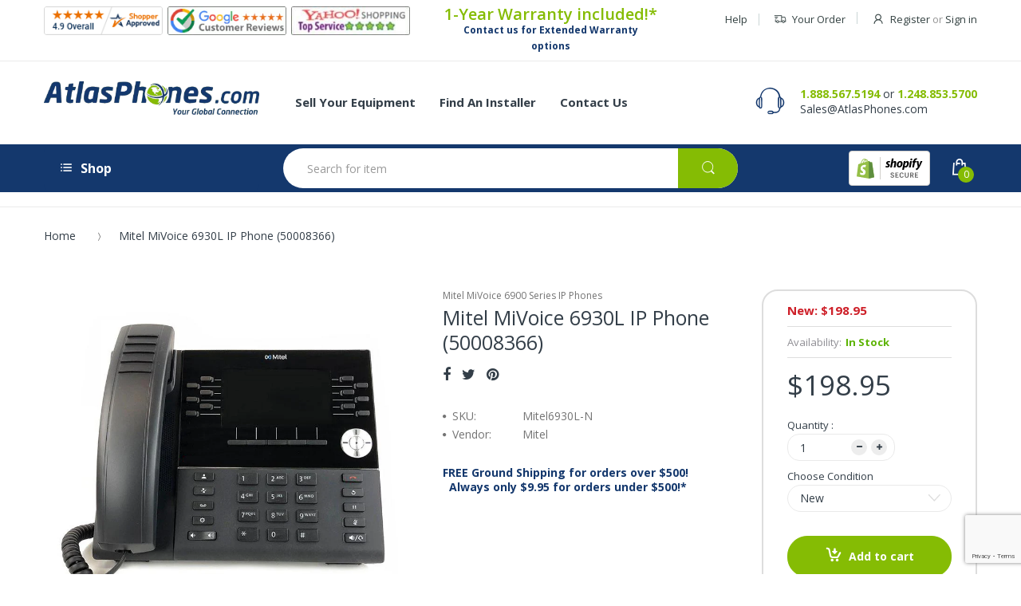

--- FILE ---
content_type: text/html; charset=utf-8
request_url: https://www.google.com/recaptcha/api2/anchor?ar=1&k=6LfHrSkUAAAAAPnKk5cT6JuKlKPzbwyTYuO8--Vr&co=aHR0cHM6Ly93d3cuYXRsYXNwaG9uZXMuY29tOjQ0Mw..&hl=en&v=N67nZn4AqZkNcbeMu4prBgzg&size=invisible&anchor-ms=20000&execute-ms=30000&cb=gsnar25gnfzv
body_size: 49487
content:
<!DOCTYPE HTML><html dir="ltr" lang="en"><head><meta http-equiv="Content-Type" content="text/html; charset=UTF-8">
<meta http-equiv="X-UA-Compatible" content="IE=edge">
<title>reCAPTCHA</title>
<style type="text/css">
/* cyrillic-ext */
@font-face {
  font-family: 'Roboto';
  font-style: normal;
  font-weight: 400;
  font-stretch: 100%;
  src: url(//fonts.gstatic.com/s/roboto/v48/KFO7CnqEu92Fr1ME7kSn66aGLdTylUAMa3GUBHMdazTgWw.woff2) format('woff2');
  unicode-range: U+0460-052F, U+1C80-1C8A, U+20B4, U+2DE0-2DFF, U+A640-A69F, U+FE2E-FE2F;
}
/* cyrillic */
@font-face {
  font-family: 'Roboto';
  font-style: normal;
  font-weight: 400;
  font-stretch: 100%;
  src: url(//fonts.gstatic.com/s/roboto/v48/KFO7CnqEu92Fr1ME7kSn66aGLdTylUAMa3iUBHMdazTgWw.woff2) format('woff2');
  unicode-range: U+0301, U+0400-045F, U+0490-0491, U+04B0-04B1, U+2116;
}
/* greek-ext */
@font-face {
  font-family: 'Roboto';
  font-style: normal;
  font-weight: 400;
  font-stretch: 100%;
  src: url(//fonts.gstatic.com/s/roboto/v48/KFO7CnqEu92Fr1ME7kSn66aGLdTylUAMa3CUBHMdazTgWw.woff2) format('woff2');
  unicode-range: U+1F00-1FFF;
}
/* greek */
@font-face {
  font-family: 'Roboto';
  font-style: normal;
  font-weight: 400;
  font-stretch: 100%;
  src: url(//fonts.gstatic.com/s/roboto/v48/KFO7CnqEu92Fr1ME7kSn66aGLdTylUAMa3-UBHMdazTgWw.woff2) format('woff2');
  unicode-range: U+0370-0377, U+037A-037F, U+0384-038A, U+038C, U+038E-03A1, U+03A3-03FF;
}
/* math */
@font-face {
  font-family: 'Roboto';
  font-style: normal;
  font-weight: 400;
  font-stretch: 100%;
  src: url(//fonts.gstatic.com/s/roboto/v48/KFO7CnqEu92Fr1ME7kSn66aGLdTylUAMawCUBHMdazTgWw.woff2) format('woff2');
  unicode-range: U+0302-0303, U+0305, U+0307-0308, U+0310, U+0312, U+0315, U+031A, U+0326-0327, U+032C, U+032F-0330, U+0332-0333, U+0338, U+033A, U+0346, U+034D, U+0391-03A1, U+03A3-03A9, U+03B1-03C9, U+03D1, U+03D5-03D6, U+03F0-03F1, U+03F4-03F5, U+2016-2017, U+2034-2038, U+203C, U+2040, U+2043, U+2047, U+2050, U+2057, U+205F, U+2070-2071, U+2074-208E, U+2090-209C, U+20D0-20DC, U+20E1, U+20E5-20EF, U+2100-2112, U+2114-2115, U+2117-2121, U+2123-214F, U+2190, U+2192, U+2194-21AE, U+21B0-21E5, U+21F1-21F2, U+21F4-2211, U+2213-2214, U+2216-22FF, U+2308-230B, U+2310, U+2319, U+231C-2321, U+2336-237A, U+237C, U+2395, U+239B-23B7, U+23D0, U+23DC-23E1, U+2474-2475, U+25AF, U+25B3, U+25B7, U+25BD, U+25C1, U+25CA, U+25CC, U+25FB, U+266D-266F, U+27C0-27FF, U+2900-2AFF, U+2B0E-2B11, U+2B30-2B4C, U+2BFE, U+3030, U+FF5B, U+FF5D, U+1D400-1D7FF, U+1EE00-1EEFF;
}
/* symbols */
@font-face {
  font-family: 'Roboto';
  font-style: normal;
  font-weight: 400;
  font-stretch: 100%;
  src: url(//fonts.gstatic.com/s/roboto/v48/KFO7CnqEu92Fr1ME7kSn66aGLdTylUAMaxKUBHMdazTgWw.woff2) format('woff2');
  unicode-range: U+0001-000C, U+000E-001F, U+007F-009F, U+20DD-20E0, U+20E2-20E4, U+2150-218F, U+2190, U+2192, U+2194-2199, U+21AF, U+21E6-21F0, U+21F3, U+2218-2219, U+2299, U+22C4-22C6, U+2300-243F, U+2440-244A, U+2460-24FF, U+25A0-27BF, U+2800-28FF, U+2921-2922, U+2981, U+29BF, U+29EB, U+2B00-2BFF, U+4DC0-4DFF, U+FFF9-FFFB, U+10140-1018E, U+10190-1019C, U+101A0, U+101D0-101FD, U+102E0-102FB, U+10E60-10E7E, U+1D2C0-1D2D3, U+1D2E0-1D37F, U+1F000-1F0FF, U+1F100-1F1AD, U+1F1E6-1F1FF, U+1F30D-1F30F, U+1F315, U+1F31C, U+1F31E, U+1F320-1F32C, U+1F336, U+1F378, U+1F37D, U+1F382, U+1F393-1F39F, U+1F3A7-1F3A8, U+1F3AC-1F3AF, U+1F3C2, U+1F3C4-1F3C6, U+1F3CA-1F3CE, U+1F3D4-1F3E0, U+1F3ED, U+1F3F1-1F3F3, U+1F3F5-1F3F7, U+1F408, U+1F415, U+1F41F, U+1F426, U+1F43F, U+1F441-1F442, U+1F444, U+1F446-1F449, U+1F44C-1F44E, U+1F453, U+1F46A, U+1F47D, U+1F4A3, U+1F4B0, U+1F4B3, U+1F4B9, U+1F4BB, U+1F4BF, U+1F4C8-1F4CB, U+1F4D6, U+1F4DA, U+1F4DF, U+1F4E3-1F4E6, U+1F4EA-1F4ED, U+1F4F7, U+1F4F9-1F4FB, U+1F4FD-1F4FE, U+1F503, U+1F507-1F50B, U+1F50D, U+1F512-1F513, U+1F53E-1F54A, U+1F54F-1F5FA, U+1F610, U+1F650-1F67F, U+1F687, U+1F68D, U+1F691, U+1F694, U+1F698, U+1F6AD, U+1F6B2, U+1F6B9-1F6BA, U+1F6BC, U+1F6C6-1F6CF, U+1F6D3-1F6D7, U+1F6E0-1F6EA, U+1F6F0-1F6F3, U+1F6F7-1F6FC, U+1F700-1F7FF, U+1F800-1F80B, U+1F810-1F847, U+1F850-1F859, U+1F860-1F887, U+1F890-1F8AD, U+1F8B0-1F8BB, U+1F8C0-1F8C1, U+1F900-1F90B, U+1F93B, U+1F946, U+1F984, U+1F996, U+1F9E9, U+1FA00-1FA6F, U+1FA70-1FA7C, U+1FA80-1FA89, U+1FA8F-1FAC6, U+1FACE-1FADC, U+1FADF-1FAE9, U+1FAF0-1FAF8, U+1FB00-1FBFF;
}
/* vietnamese */
@font-face {
  font-family: 'Roboto';
  font-style: normal;
  font-weight: 400;
  font-stretch: 100%;
  src: url(//fonts.gstatic.com/s/roboto/v48/KFO7CnqEu92Fr1ME7kSn66aGLdTylUAMa3OUBHMdazTgWw.woff2) format('woff2');
  unicode-range: U+0102-0103, U+0110-0111, U+0128-0129, U+0168-0169, U+01A0-01A1, U+01AF-01B0, U+0300-0301, U+0303-0304, U+0308-0309, U+0323, U+0329, U+1EA0-1EF9, U+20AB;
}
/* latin-ext */
@font-face {
  font-family: 'Roboto';
  font-style: normal;
  font-weight: 400;
  font-stretch: 100%;
  src: url(//fonts.gstatic.com/s/roboto/v48/KFO7CnqEu92Fr1ME7kSn66aGLdTylUAMa3KUBHMdazTgWw.woff2) format('woff2');
  unicode-range: U+0100-02BA, U+02BD-02C5, U+02C7-02CC, U+02CE-02D7, U+02DD-02FF, U+0304, U+0308, U+0329, U+1D00-1DBF, U+1E00-1E9F, U+1EF2-1EFF, U+2020, U+20A0-20AB, U+20AD-20C0, U+2113, U+2C60-2C7F, U+A720-A7FF;
}
/* latin */
@font-face {
  font-family: 'Roboto';
  font-style: normal;
  font-weight: 400;
  font-stretch: 100%;
  src: url(//fonts.gstatic.com/s/roboto/v48/KFO7CnqEu92Fr1ME7kSn66aGLdTylUAMa3yUBHMdazQ.woff2) format('woff2');
  unicode-range: U+0000-00FF, U+0131, U+0152-0153, U+02BB-02BC, U+02C6, U+02DA, U+02DC, U+0304, U+0308, U+0329, U+2000-206F, U+20AC, U+2122, U+2191, U+2193, U+2212, U+2215, U+FEFF, U+FFFD;
}
/* cyrillic-ext */
@font-face {
  font-family: 'Roboto';
  font-style: normal;
  font-weight: 500;
  font-stretch: 100%;
  src: url(//fonts.gstatic.com/s/roboto/v48/KFO7CnqEu92Fr1ME7kSn66aGLdTylUAMa3GUBHMdazTgWw.woff2) format('woff2');
  unicode-range: U+0460-052F, U+1C80-1C8A, U+20B4, U+2DE0-2DFF, U+A640-A69F, U+FE2E-FE2F;
}
/* cyrillic */
@font-face {
  font-family: 'Roboto';
  font-style: normal;
  font-weight: 500;
  font-stretch: 100%;
  src: url(//fonts.gstatic.com/s/roboto/v48/KFO7CnqEu92Fr1ME7kSn66aGLdTylUAMa3iUBHMdazTgWw.woff2) format('woff2');
  unicode-range: U+0301, U+0400-045F, U+0490-0491, U+04B0-04B1, U+2116;
}
/* greek-ext */
@font-face {
  font-family: 'Roboto';
  font-style: normal;
  font-weight: 500;
  font-stretch: 100%;
  src: url(//fonts.gstatic.com/s/roboto/v48/KFO7CnqEu92Fr1ME7kSn66aGLdTylUAMa3CUBHMdazTgWw.woff2) format('woff2');
  unicode-range: U+1F00-1FFF;
}
/* greek */
@font-face {
  font-family: 'Roboto';
  font-style: normal;
  font-weight: 500;
  font-stretch: 100%;
  src: url(//fonts.gstatic.com/s/roboto/v48/KFO7CnqEu92Fr1ME7kSn66aGLdTylUAMa3-UBHMdazTgWw.woff2) format('woff2');
  unicode-range: U+0370-0377, U+037A-037F, U+0384-038A, U+038C, U+038E-03A1, U+03A3-03FF;
}
/* math */
@font-face {
  font-family: 'Roboto';
  font-style: normal;
  font-weight: 500;
  font-stretch: 100%;
  src: url(//fonts.gstatic.com/s/roboto/v48/KFO7CnqEu92Fr1ME7kSn66aGLdTylUAMawCUBHMdazTgWw.woff2) format('woff2');
  unicode-range: U+0302-0303, U+0305, U+0307-0308, U+0310, U+0312, U+0315, U+031A, U+0326-0327, U+032C, U+032F-0330, U+0332-0333, U+0338, U+033A, U+0346, U+034D, U+0391-03A1, U+03A3-03A9, U+03B1-03C9, U+03D1, U+03D5-03D6, U+03F0-03F1, U+03F4-03F5, U+2016-2017, U+2034-2038, U+203C, U+2040, U+2043, U+2047, U+2050, U+2057, U+205F, U+2070-2071, U+2074-208E, U+2090-209C, U+20D0-20DC, U+20E1, U+20E5-20EF, U+2100-2112, U+2114-2115, U+2117-2121, U+2123-214F, U+2190, U+2192, U+2194-21AE, U+21B0-21E5, U+21F1-21F2, U+21F4-2211, U+2213-2214, U+2216-22FF, U+2308-230B, U+2310, U+2319, U+231C-2321, U+2336-237A, U+237C, U+2395, U+239B-23B7, U+23D0, U+23DC-23E1, U+2474-2475, U+25AF, U+25B3, U+25B7, U+25BD, U+25C1, U+25CA, U+25CC, U+25FB, U+266D-266F, U+27C0-27FF, U+2900-2AFF, U+2B0E-2B11, U+2B30-2B4C, U+2BFE, U+3030, U+FF5B, U+FF5D, U+1D400-1D7FF, U+1EE00-1EEFF;
}
/* symbols */
@font-face {
  font-family: 'Roboto';
  font-style: normal;
  font-weight: 500;
  font-stretch: 100%;
  src: url(//fonts.gstatic.com/s/roboto/v48/KFO7CnqEu92Fr1ME7kSn66aGLdTylUAMaxKUBHMdazTgWw.woff2) format('woff2');
  unicode-range: U+0001-000C, U+000E-001F, U+007F-009F, U+20DD-20E0, U+20E2-20E4, U+2150-218F, U+2190, U+2192, U+2194-2199, U+21AF, U+21E6-21F0, U+21F3, U+2218-2219, U+2299, U+22C4-22C6, U+2300-243F, U+2440-244A, U+2460-24FF, U+25A0-27BF, U+2800-28FF, U+2921-2922, U+2981, U+29BF, U+29EB, U+2B00-2BFF, U+4DC0-4DFF, U+FFF9-FFFB, U+10140-1018E, U+10190-1019C, U+101A0, U+101D0-101FD, U+102E0-102FB, U+10E60-10E7E, U+1D2C0-1D2D3, U+1D2E0-1D37F, U+1F000-1F0FF, U+1F100-1F1AD, U+1F1E6-1F1FF, U+1F30D-1F30F, U+1F315, U+1F31C, U+1F31E, U+1F320-1F32C, U+1F336, U+1F378, U+1F37D, U+1F382, U+1F393-1F39F, U+1F3A7-1F3A8, U+1F3AC-1F3AF, U+1F3C2, U+1F3C4-1F3C6, U+1F3CA-1F3CE, U+1F3D4-1F3E0, U+1F3ED, U+1F3F1-1F3F3, U+1F3F5-1F3F7, U+1F408, U+1F415, U+1F41F, U+1F426, U+1F43F, U+1F441-1F442, U+1F444, U+1F446-1F449, U+1F44C-1F44E, U+1F453, U+1F46A, U+1F47D, U+1F4A3, U+1F4B0, U+1F4B3, U+1F4B9, U+1F4BB, U+1F4BF, U+1F4C8-1F4CB, U+1F4D6, U+1F4DA, U+1F4DF, U+1F4E3-1F4E6, U+1F4EA-1F4ED, U+1F4F7, U+1F4F9-1F4FB, U+1F4FD-1F4FE, U+1F503, U+1F507-1F50B, U+1F50D, U+1F512-1F513, U+1F53E-1F54A, U+1F54F-1F5FA, U+1F610, U+1F650-1F67F, U+1F687, U+1F68D, U+1F691, U+1F694, U+1F698, U+1F6AD, U+1F6B2, U+1F6B9-1F6BA, U+1F6BC, U+1F6C6-1F6CF, U+1F6D3-1F6D7, U+1F6E0-1F6EA, U+1F6F0-1F6F3, U+1F6F7-1F6FC, U+1F700-1F7FF, U+1F800-1F80B, U+1F810-1F847, U+1F850-1F859, U+1F860-1F887, U+1F890-1F8AD, U+1F8B0-1F8BB, U+1F8C0-1F8C1, U+1F900-1F90B, U+1F93B, U+1F946, U+1F984, U+1F996, U+1F9E9, U+1FA00-1FA6F, U+1FA70-1FA7C, U+1FA80-1FA89, U+1FA8F-1FAC6, U+1FACE-1FADC, U+1FADF-1FAE9, U+1FAF0-1FAF8, U+1FB00-1FBFF;
}
/* vietnamese */
@font-face {
  font-family: 'Roboto';
  font-style: normal;
  font-weight: 500;
  font-stretch: 100%;
  src: url(//fonts.gstatic.com/s/roboto/v48/KFO7CnqEu92Fr1ME7kSn66aGLdTylUAMa3OUBHMdazTgWw.woff2) format('woff2');
  unicode-range: U+0102-0103, U+0110-0111, U+0128-0129, U+0168-0169, U+01A0-01A1, U+01AF-01B0, U+0300-0301, U+0303-0304, U+0308-0309, U+0323, U+0329, U+1EA0-1EF9, U+20AB;
}
/* latin-ext */
@font-face {
  font-family: 'Roboto';
  font-style: normal;
  font-weight: 500;
  font-stretch: 100%;
  src: url(//fonts.gstatic.com/s/roboto/v48/KFO7CnqEu92Fr1ME7kSn66aGLdTylUAMa3KUBHMdazTgWw.woff2) format('woff2');
  unicode-range: U+0100-02BA, U+02BD-02C5, U+02C7-02CC, U+02CE-02D7, U+02DD-02FF, U+0304, U+0308, U+0329, U+1D00-1DBF, U+1E00-1E9F, U+1EF2-1EFF, U+2020, U+20A0-20AB, U+20AD-20C0, U+2113, U+2C60-2C7F, U+A720-A7FF;
}
/* latin */
@font-face {
  font-family: 'Roboto';
  font-style: normal;
  font-weight: 500;
  font-stretch: 100%;
  src: url(//fonts.gstatic.com/s/roboto/v48/KFO7CnqEu92Fr1ME7kSn66aGLdTylUAMa3yUBHMdazQ.woff2) format('woff2');
  unicode-range: U+0000-00FF, U+0131, U+0152-0153, U+02BB-02BC, U+02C6, U+02DA, U+02DC, U+0304, U+0308, U+0329, U+2000-206F, U+20AC, U+2122, U+2191, U+2193, U+2212, U+2215, U+FEFF, U+FFFD;
}
/* cyrillic-ext */
@font-face {
  font-family: 'Roboto';
  font-style: normal;
  font-weight: 900;
  font-stretch: 100%;
  src: url(//fonts.gstatic.com/s/roboto/v48/KFO7CnqEu92Fr1ME7kSn66aGLdTylUAMa3GUBHMdazTgWw.woff2) format('woff2');
  unicode-range: U+0460-052F, U+1C80-1C8A, U+20B4, U+2DE0-2DFF, U+A640-A69F, U+FE2E-FE2F;
}
/* cyrillic */
@font-face {
  font-family: 'Roboto';
  font-style: normal;
  font-weight: 900;
  font-stretch: 100%;
  src: url(//fonts.gstatic.com/s/roboto/v48/KFO7CnqEu92Fr1ME7kSn66aGLdTylUAMa3iUBHMdazTgWw.woff2) format('woff2');
  unicode-range: U+0301, U+0400-045F, U+0490-0491, U+04B0-04B1, U+2116;
}
/* greek-ext */
@font-face {
  font-family: 'Roboto';
  font-style: normal;
  font-weight: 900;
  font-stretch: 100%;
  src: url(//fonts.gstatic.com/s/roboto/v48/KFO7CnqEu92Fr1ME7kSn66aGLdTylUAMa3CUBHMdazTgWw.woff2) format('woff2');
  unicode-range: U+1F00-1FFF;
}
/* greek */
@font-face {
  font-family: 'Roboto';
  font-style: normal;
  font-weight: 900;
  font-stretch: 100%;
  src: url(//fonts.gstatic.com/s/roboto/v48/KFO7CnqEu92Fr1ME7kSn66aGLdTylUAMa3-UBHMdazTgWw.woff2) format('woff2');
  unicode-range: U+0370-0377, U+037A-037F, U+0384-038A, U+038C, U+038E-03A1, U+03A3-03FF;
}
/* math */
@font-face {
  font-family: 'Roboto';
  font-style: normal;
  font-weight: 900;
  font-stretch: 100%;
  src: url(//fonts.gstatic.com/s/roboto/v48/KFO7CnqEu92Fr1ME7kSn66aGLdTylUAMawCUBHMdazTgWw.woff2) format('woff2');
  unicode-range: U+0302-0303, U+0305, U+0307-0308, U+0310, U+0312, U+0315, U+031A, U+0326-0327, U+032C, U+032F-0330, U+0332-0333, U+0338, U+033A, U+0346, U+034D, U+0391-03A1, U+03A3-03A9, U+03B1-03C9, U+03D1, U+03D5-03D6, U+03F0-03F1, U+03F4-03F5, U+2016-2017, U+2034-2038, U+203C, U+2040, U+2043, U+2047, U+2050, U+2057, U+205F, U+2070-2071, U+2074-208E, U+2090-209C, U+20D0-20DC, U+20E1, U+20E5-20EF, U+2100-2112, U+2114-2115, U+2117-2121, U+2123-214F, U+2190, U+2192, U+2194-21AE, U+21B0-21E5, U+21F1-21F2, U+21F4-2211, U+2213-2214, U+2216-22FF, U+2308-230B, U+2310, U+2319, U+231C-2321, U+2336-237A, U+237C, U+2395, U+239B-23B7, U+23D0, U+23DC-23E1, U+2474-2475, U+25AF, U+25B3, U+25B7, U+25BD, U+25C1, U+25CA, U+25CC, U+25FB, U+266D-266F, U+27C0-27FF, U+2900-2AFF, U+2B0E-2B11, U+2B30-2B4C, U+2BFE, U+3030, U+FF5B, U+FF5D, U+1D400-1D7FF, U+1EE00-1EEFF;
}
/* symbols */
@font-face {
  font-family: 'Roboto';
  font-style: normal;
  font-weight: 900;
  font-stretch: 100%;
  src: url(//fonts.gstatic.com/s/roboto/v48/KFO7CnqEu92Fr1ME7kSn66aGLdTylUAMaxKUBHMdazTgWw.woff2) format('woff2');
  unicode-range: U+0001-000C, U+000E-001F, U+007F-009F, U+20DD-20E0, U+20E2-20E4, U+2150-218F, U+2190, U+2192, U+2194-2199, U+21AF, U+21E6-21F0, U+21F3, U+2218-2219, U+2299, U+22C4-22C6, U+2300-243F, U+2440-244A, U+2460-24FF, U+25A0-27BF, U+2800-28FF, U+2921-2922, U+2981, U+29BF, U+29EB, U+2B00-2BFF, U+4DC0-4DFF, U+FFF9-FFFB, U+10140-1018E, U+10190-1019C, U+101A0, U+101D0-101FD, U+102E0-102FB, U+10E60-10E7E, U+1D2C0-1D2D3, U+1D2E0-1D37F, U+1F000-1F0FF, U+1F100-1F1AD, U+1F1E6-1F1FF, U+1F30D-1F30F, U+1F315, U+1F31C, U+1F31E, U+1F320-1F32C, U+1F336, U+1F378, U+1F37D, U+1F382, U+1F393-1F39F, U+1F3A7-1F3A8, U+1F3AC-1F3AF, U+1F3C2, U+1F3C4-1F3C6, U+1F3CA-1F3CE, U+1F3D4-1F3E0, U+1F3ED, U+1F3F1-1F3F3, U+1F3F5-1F3F7, U+1F408, U+1F415, U+1F41F, U+1F426, U+1F43F, U+1F441-1F442, U+1F444, U+1F446-1F449, U+1F44C-1F44E, U+1F453, U+1F46A, U+1F47D, U+1F4A3, U+1F4B0, U+1F4B3, U+1F4B9, U+1F4BB, U+1F4BF, U+1F4C8-1F4CB, U+1F4D6, U+1F4DA, U+1F4DF, U+1F4E3-1F4E6, U+1F4EA-1F4ED, U+1F4F7, U+1F4F9-1F4FB, U+1F4FD-1F4FE, U+1F503, U+1F507-1F50B, U+1F50D, U+1F512-1F513, U+1F53E-1F54A, U+1F54F-1F5FA, U+1F610, U+1F650-1F67F, U+1F687, U+1F68D, U+1F691, U+1F694, U+1F698, U+1F6AD, U+1F6B2, U+1F6B9-1F6BA, U+1F6BC, U+1F6C6-1F6CF, U+1F6D3-1F6D7, U+1F6E0-1F6EA, U+1F6F0-1F6F3, U+1F6F7-1F6FC, U+1F700-1F7FF, U+1F800-1F80B, U+1F810-1F847, U+1F850-1F859, U+1F860-1F887, U+1F890-1F8AD, U+1F8B0-1F8BB, U+1F8C0-1F8C1, U+1F900-1F90B, U+1F93B, U+1F946, U+1F984, U+1F996, U+1F9E9, U+1FA00-1FA6F, U+1FA70-1FA7C, U+1FA80-1FA89, U+1FA8F-1FAC6, U+1FACE-1FADC, U+1FADF-1FAE9, U+1FAF0-1FAF8, U+1FB00-1FBFF;
}
/* vietnamese */
@font-face {
  font-family: 'Roboto';
  font-style: normal;
  font-weight: 900;
  font-stretch: 100%;
  src: url(//fonts.gstatic.com/s/roboto/v48/KFO7CnqEu92Fr1ME7kSn66aGLdTylUAMa3OUBHMdazTgWw.woff2) format('woff2');
  unicode-range: U+0102-0103, U+0110-0111, U+0128-0129, U+0168-0169, U+01A0-01A1, U+01AF-01B0, U+0300-0301, U+0303-0304, U+0308-0309, U+0323, U+0329, U+1EA0-1EF9, U+20AB;
}
/* latin-ext */
@font-face {
  font-family: 'Roboto';
  font-style: normal;
  font-weight: 900;
  font-stretch: 100%;
  src: url(//fonts.gstatic.com/s/roboto/v48/KFO7CnqEu92Fr1ME7kSn66aGLdTylUAMa3KUBHMdazTgWw.woff2) format('woff2');
  unicode-range: U+0100-02BA, U+02BD-02C5, U+02C7-02CC, U+02CE-02D7, U+02DD-02FF, U+0304, U+0308, U+0329, U+1D00-1DBF, U+1E00-1E9F, U+1EF2-1EFF, U+2020, U+20A0-20AB, U+20AD-20C0, U+2113, U+2C60-2C7F, U+A720-A7FF;
}
/* latin */
@font-face {
  font-family: 'Roboto';
  font-style: normal;
  font-weight: 900;
  font-stretch: 100%;
  src: url(//fonts.gstatic.com/s/roboto/v48/KFO7CnqEu92Fr1ME7kSn66aGLdTylUAMa3yUBHMdazQ.woff2) format('woff2');
  unicode-range: U+0000-00FF, U+0131, U+0152-0153, U+02BB-02BC, U+02C6, U+02DA, U+02DC, U+0304, U+0308, U+0329, U+2000-206F, U+20AC, U+2122, U+2191, U+2193, U+2212, U+2215, U+FEFF, U+FFFD;
}

</style>
<link rel="stylesheet" type="text/css" href="https://www.gstatic.com/recaptcha/releases/N67nZn4AqZkNcbeMu4prBgzg/styles__ltr.css">
<script nonce="QyXdjXyfZXRJ_4VKMDigXg" type="text/javascript">window['__recaptcha_api'] = 'https://www.google.com/recaptcha/api2/';</script>
<script type="text/javascript" src="https://www.gstatic.com/recaptcha/releases/N67nZn4AqZkNcbeMu4prBgzg/recaptcha__en.js" nonce="QyXdjXyfZXRJ_4VKMDigXg">
      
    </script></head>
<body><div id="rc-anchor-alert" class="rc-anchor-alert"></div>
<input type="hidden" id="recaptcha-token" value="[base64]">
<script type="text/javascript" nonce="QyXdjXyfZXRJ_4VKMDigXg">
      recaptcha.anchor.Main.init("[\x22ainput\x22,[\x22bgdata\x22,\x22\x22,\[base64]/[base64]/[base64]/bC5sW25dLmNvbmNhdChTKTpsLmxbbl09SksoUyxsKTtlbHNle2lmKGwuSTcmJm4hPTI4MylyZXR1cm47bj09MzMzfHxuPT00MTB8fG49PTI0OHx8bj09NDEyfHxuPT0yMDF8fG49PTE3N3x8bj09MjczfHxuPT0xMjJ8fG49PTUxfHxuPT0yOTc/[base64]/[base64]/[base64]/[base64]/[base64]/MjU1Okc/[base64]/[base64]/bmV3IEVbVl0oTVswXSk6eT09Mj9uZXcgRVtWXShNWzBdLE1bMV0pOnk9PTM/bmV3IEVbVl0oTVswXSxNWzFdLE1bMl0pOnk9PTQ/[base64]/ZnVuY3Rpb24oKXtyZXR1cm4gdGhpcy5BaSt3aW5kb3cucGVyZm9ybWFuY2Uubm93KCl9OmZ1bmN0aW9uKCl7cmV0dXJuK25ldyBEYXRlfSxPKS5LcT0oTy5kcj1mdW5jdGlvbihuLGwsUyxHKXtpZigoUz1tVihTKT09PSJhcnJheSI/[base64]/[base64]\\u003d\x22,\[base64]\\u003d\\u003d\x22,\x22w4HDlcOQw4tQHBfCqT7DhyNtw48JSm7CsnzCo8K1w4Z+GFYcw43CrcKnw7vCrsKeHgMsw5oFwqdlHzFxX8KYWCHDo8O1w7/CncK4woLDgsO8wp7CpTvCs8OGCiLChAgJFm9twr/DhcO8MsKYCMKiP3/DoMK3w4ERSMKqHnt7d8KmUcK3fRDCmWDDuMOTwpXDjcOWecOEwo7Dl8KOw67Dl3Enw6INw7U6I34LRhpJwp/Dm2DCkEfChBLDrAzDv3nDvBXDs8OOw5IxP1bCkU5jGMO2wpIzwpLDucKCwqwhw6sdHcOcMcK/wpBZCsKnwrrCp8K5w41bw4F6w5QGwoZBIMOxwoJENg/Cs1c8w7DDtAzCjsOLwpU6HkvCvDZNwqV6wrMdAsORYMOEwpU7w5Zhw7FKwo5DVVLDpCXCrz/DrHxWw5HDucKUQ8OGw53DlsKRwqLDvsKawqjDtcK4w4TDi8OYHUt6a0ZVwprCjhpWZsKdMMOFFsKDwpEZwpzDvSxAwpUSwo1rwrpwaUsRw4gCakwvFMKWNcOkMmYtw7/DpMOIw4rDth4aSMOQUgXCrsOEHcKTTk3CrsO9woQMNMOOd8Kww7IkR8OOf8KDw5Uuw59+worDjcOowqDCvynDucKKw4NsKsK/LsKdacKZXXnDlcOnThVAShkZw4FFwqfDhcOywo82w57Cnzwqw6rCscO8wojDl8OSwp7Cs8KwMcK8PsKoR2wETMORCsKKEMKsw5kvwrBzaxs1f8KQw7wtfcOkw7DDocOcw4sDIjvCgcOLEMOjwpHDinnDlAgIwo80wrJ+wqoxEsOcXcKyw5QQXm/Dj3fCu3rCkcOOSzdFWS8Tw7/DlV1qEMKTwoBUwrQZwo/DnnLDh8OsI8K4V8KVK8OlwqE9woglXnsWEW5lwpE0w4QBw7MfagHDgcKTYcO5w5hUwqHCicK1w4vCpHxEwoDCucKjKMKPwo/CvcK/NE/Ci1DDh8KgwqHDvsKlY8OLERnCj8K9wo7DkSjChcO/DQDCoMKbVkcmw6EDw7nDl2DDkHjDjsK8w64OGVLDi2vDrcKtasO0S8OlcMO3fCDDp2xywpJsW8OcFBd7YgRiwprCgsKWIHvDn8Ouw5jDuMOUVWQrRTrDm8OGWMORYQsaCklqwofCiD10w7TDqsOgPxY4w7HCtcKzwqxQw5EZw4fCv1R3w6IILCpGw6bDu8KZwoXCiU/DhR95cMKlKMOfwqTDtsOjw4QXAXVbTh8dd8OTV8KCPcOoFFTCusKIecK2G8K0wobDkzvCmB4/UHkgw57Di8OJCwDCqMKiME7CucKtUwnDvQjDgX/DlzrCosKqw6Qaw7rCnVdnbm/DgcO4YsKvwpVOak/Cu8KACjcgwoE6KRogCkk/w5fCosOswrhHwpjClcO7JcObDMKbODPDn8KKIsOdF8OZw5BgVhrCkcO7FMOcIsKowqJEIil2wr/DskkjJMO4wrDDmMKPwoRvw6XCojR+DRhnMsKoHsK2w7ofwrEpO8KZRGxfwrjCumjDrlfCisKUw4HCvMKowqcpwoFIBsO/w6nCucKHBEvCnQxGwpHDqF9mw7MaUcO3UMKmIFhJwpB5UMOPwpzClsO8EMORKsKZwp9zdRjCmsK7GsKpdcKGG0YKwqRIw4gXQsKowqTDssOPwqpTJ8KzTm0mw6Ubw6/CuiLDjMKhw7cawobDgMKvAMKHB8KxQSoPwogLMhHDo8KtNH55w47CpsKnV8ObGTjCs1/CsjssYcKNUsK8F8K8BsKJasO5CcKcw4bCkj/Dg3bDo8KhYGnCiF/ClcKaWMKfwoHDlsOhw6FOw5rCm08wTm7CvsKZw7LDjjTCj8Kxw49FEsOWOMObfsKww404w6jDoFPDmmLCon3Cng3DrwTDu8O9wrRVw6LCj8KGwox/woJ/wpNgwrMjw4HDosKxeS/Dph7CswPDnsONf8ODc8K2IsO+RcOgHsKaNg5XUw/CkMK8F8Ozwo45CSoYNcOZw7dpC8OTF8OiCMK1wrnDgsOfwpAtYcKQVR3CvRTDtmPCh0zChUtjwqECXUYZXcK7wr3Dr2bDhxo/w7/CnHHDkMOUWcKywoFOwqnDicKxwq8jwo/CtMKnw7Z1wotgwq7DhcKDwp3Ct3jChCfDmsOTLmfCjsKGV8Omwq/ChQvDl8K4w7cOU8Kyw7RKPsOXc8O4wpEsdcOTw53Dr8OPBwXCvi7CokAIwqdTZWtRdjjDp3vDpcKoOCBUwpNIwpNow4XDqsK7w5A3J8KFw7Z/wrkZwrXCtDTDpnLCgsKlw4jDrk3CosKVwpfCoi7CssOsVcKWbRrChxrClUbCrsOiNUFJwrfDrsOzwqxsehVmwq/DlGDCmsKtfTrCpsO+w4HCucKGwp/DmcKmwrk8wqPCoGPCsiPCpBrDkcKMKhjDpsO6GMK0YMOtDnBrwofDjnDDmiVSw6DCnMOCw4BKEsKiLyV2A8K1w50RwrnCgMOkF8KHYEtgwqDDqT3DnVouGRzDk8Odw487w65Pwq3CrE/CqsOBT8Oswr06FMO9G8K2w5DDo2kZZcOzEHLCrBXCthMeG8K1w4vDn14pJsKCw7oTI8OEU0vCpcKiAcK4fcOqPg7Cm8OUG8OKGnsjRmTDsMKDCcKgwr9PC1BMw4MrSMKHw4rDj8OQGsKowoR/RX3DgkbCvVV7FcKIBMO7w7DDhCTDgsKLF8OzJnfCkcOML3s4XjjCmg/[base64]/CWI3BcOAw7LDqhLCmUVefQbDgMOSUsO3wpzDtMO/w4vCiMKJw6zClyZkwq1zKcKMZ8Osw7LCh2Y2woEtYMK7AcO8w73DvsOawrtlMcKnwp81EMO7QChbw5XDs8OVwo7DiCxjSVc2QsKpwoHCuT9cw6A5DcOrwqZoUcKnw63Ds0wMwp81woBWwqwAwq3Chm/CjsKCACXCuW/DusOECmrCksKxQj/Cv8OrdWYnw5bCq1jDt8KNCsKQHkzCosK3wrrCrcKrw5nDlAcDbyMEYcKzF1RPwrRgfcOewrFKAU1Pw6LCjDQJCB55w4vDgcOuE8O6w4Bgw6Zcw7kSwpfDmnBHJxlUJGlVAHbDucK3RDAuElPDpl7DnRvDhcOOC2xPJmxxfsOdwq/DtF51FjgrwojCkMK5IcORw5gqdMONEXM/EnXCqsKAIBbCh2RsUcK9wqTCrsKkOMOdHMKWc17Dn8OYwqHChw/Cr2Y+b8KrwqjCrsOZw5BEwpswwoTChxLDkAwvWcOuwoPCk8KgFjhHc8KYw6hbwobDgHXCmMO6E2EMwok6wp1zEMKISCRPacK7acK8w43CpUxCwot2wpvDhEwHwooHw4nDgcOoIcKWw57DpDB7w51LNSsrw6rDpsKcw5zDlMKZAGDDpWLDjMOfZxtoBH/DicK/[base64]/DpsKYIEMNdjdReMOJIQk/w4h5AsKvw4BFw7LCkiMxwpnCqcOTw7zDqsKQSMKiTCVhHhA3KgTDqsO+Zk5oFMOmK0rCo8KDw6XDlWodw4PDicO1RnNawrMFKMKqUMKzexnClcKwwosqOGfDhcOqEsOnw5sMwr/DnzHCmSzDkSVzw5oFwq7DvsOuwpQyBHLDjsOOwqvDmQl5w4LDncKUH8Kgw77Dvw7DrsOdwpXCsMKVwqfCkMOVwrHDkwrDosO9wrszVhpVw6XCnMKVw4/CihM4FG7Cvid/HsKdIsO3wo/DnsKIwq5QwrxfDcOBVXfClCLCtFXChsKOMcK1w5RJC8ONTcOLwpXCt8KgOMOPVsKow6/Cp2U2FsKsXA/CtUjDmyTDgU4Iw48JD3bDscKZw4rDjcK1OcKQKMKGfsKHRsKGHS4Gw4Neexcgw5/DvcOfM2bDpsKaEMK2woI4woY8U8OQwrfDuMOlCMOJHibDkcKVHFMTSE3CuUkSw644wqbDqcKGPcKJQcKdwqh8wrw+L1ZFPAnDpsOtwobDjsKoQ0J2M8OVBxVWw4drQS9FHcOVbMOhJRDCig7CiiNEwpzCo0/CkCDCm1haw79KRwsQL8KvcsKtaBZzM2R4Q8ONw6nDpC3DocKUw5bDmXDDtMK8wp8wXEjCssKqV8KYelcsw6dwwpXDh8KMwoLCtsOtw7ZtacKbw6RHf8OOB3BdS1XCr2TCqjrDn8KLwr/Co8Kwwo/CjV5LPMOodAbDrsKpwp9GOWnDj0jDl0fDtMK2wrLDt8K3w54yNg3CnA3CpWRNDMKnwr3DigjCpSLCk15xOsOIwpsqDwAxMsKqwrcow6XCosOswoV+woDDoAwUworCrBrCkcKVwpZvPmPDuC/[base64]/[base64]/CvHzClMOCZALCmcO7PcKywoXCrhzCt8OnDcOWN2fDi1ZBwq3DvsKUE8O4wr7CuMOVw6LDtDUlw7vCkjM7wp9Rwo9mw47CvMOrAE/Dg3NsbQUIWjljd8OzwqU1IMOGw4J+wq3DmsK5GMOYwpd1DDspw4FDJjVewp5vBcO/KTwbw6fDvcK0woUyecOMR8O/w4TDhMKtwo9mworDqsKkAcKawovDh2fDmwAREcOnDyrDoGLCr04IeFzCgsKowroRw4R0VMO3QTfCtsOqw7/DnsOEZWfDrMOLwq1iwpReNVxuOsOMeQtDwovCqcO9ChAWQ2J5JcKODsOUHQ3CjDIaRMKEFMOOQH8aw47DkcKRMsOaw61nVlrDoWtTOF3DqsO/wr/Dri/Cvz/DomnCjMOYOTd8fMKiRSdvwrk/wpPChsOnGsKzMcO4AR9LwoDCm1swB8Kvw5zCnMKnKMK6w57DlsO0enICesO9HcOAw7TCvnXDj8OzUGXCs8KgbR3Dg8KVRh5uwrh/w759wqvCuFXCqsONw7saacORDMOjKsKPbsOYbsO2YMKzJcKiwoslwp8Iw4Afwp95bsKbY0HCq8KccBsFQgM3XMOMfsO2GcKEwrlxbUvCl1nCsnjDucOsw5x7WzPCrMKrwqHDo8KQwpXCtMOzwqRUdsKmFDYmwpbCucOsak/CnmFlL8KKBGvDtMKzwpR8McKPwqN8w7jDtMOPGQgfw63Ck8KDZ2gZw4jDui/DqlLDi8O2V8OaYjBOwoLDjxHCsyDDhj49w7VTEMOGw6jDtxJBwrB3woIwQ8OMwpsoQxXDoT7DnsKBwpFfJ8K+w4lcw7Bhwql7w6xtwrw3w4rCrsKZF0LCln1+w70bwr/Don/DqlJnw5hHwpl8w60IwqzDo3cZMcOrBsO5w7vDusOZw7NDw7rCpsOBwqvCo1wxw6Zxw4TDtQrDp0HDqlzDtU7CjcOJw6TCgsKNdHJhwp8qwrvDj27CicK5w6/DnhgHJX3Du8K7G39YWcKbdVhNwoDDtQXDjMKPPnfDvMK/N8KOwo/[base64]/CgsKBwoPDvRsqXRjDu8KbV8KAwpLCmzBAwrtawofCvsOwR8OPw4/CnljCtjwAw6jDnRxLwo/DrcKxwqbChsKFRcOdwoXCtUTCq2rCqURSw7jDu0zCncKUAnggXMOcw7LDgmZFFwTCn8OOCsKewq3DuwXDucONG8OqA0RpasOaS8OQWC0+bsOUNsKcwrnCt8Kfwq3DhTlGw7h3w5/DgsO1CMKcSsOAOcKbA8KgV8Opw7bDs0/Cp0HDjUBACcKCw4TCncOSwoLDj8Kwe8OfwrvDhEprDgrCsB/DqSURHcKCw5DDmCrDiURoHcOkwqRkwp5JXDzCjnQ5VcOBwrXChcO4w4oadcKbJcKDw7N0wqURwoTDpMK7wrgLbFPCh8KNwrURwrE3aMO4asKawozDgBciMMOzWMKvwq/Cm8OhRnxlw7fCk1/DrC/CtFB/MBJ/TSLDnsKpOxZVw5bCpX3CoDzClsK3woTDmcKsUjDCky7CuzFuQFfCmFnCljrCjsO1CzPDtMKxw6jDlVhuw4Ebw6HDkR/Ci8KnQcOzw57Dg8K5w77CpDo8w4HCuVwtwofCqMOFwpnCumZiwrvCq1DCosKxcsKSwpHCpn8cwqdgJlLCmcKbwrgNwrhgQVp8w7LDonx+wrknwozDqAoxDRdiw4s5wpfCiFgRw7ZKw7HDhlbDncKBH8O3w5/[base64]/[base64]/DgSbDg8K/[base64]/Do8OmTyTDlMKCC29SBMOZFcOYHcO5woMjw6LCuSsqe8KHI8KrXsK/HsOgeTvCqlHCq3LDkcKVEMOXN8KuwqRYdMKQRcOawoc5wqQSC1ozQsO6dSrCl8K1w6fDr8Kcw6DDp8ObH8KYMcO/WsO/ZMOXwrRww4HCjA7CjU9PTU3DscKWb0nDiywkfD/[base64]/DmAXCqsOmw43Ch0sew5DDiH17w5/[base64]/CoxZxNDUZw5w7T8Kpw5DCjcOUW29xw6ZkAsOiKHbDjMK3woZiGsO8LV3DssK5X8K5E1chEcKDECM6Gi0uw47DjcOuLsOLwrxxSD/[base64]/Cu8K4wqnCqcOUw6PDssOuCMOIGcOvw53Dhi/CiMKEwqhhYFszwojDpsOgWsOvFMKsEMK/wpo3MGo6R11gZ0HCoRTCnUvDusK2wrXCmDTDl8KJHsOWYsO7D2sDwrwJQ0gZwotPwpbCkcOWw4VRd2HCpMO8wrvDjlbDsMOowqdMYMOIwoZvN8OqTBfCnCFqwoVATk/DmCHCiAXCsMO4MsKLEi7Dm8OgwqjCjUd+w4TCjsOIwqvDpcOJc8K0enJ5FMO4w61iIGvDp2XCgk/DqMOhInUDwr1vUiRhWcKGwovCjcO8c23CliwsXj0OIlHDrVIQbgXDvFfDkDZGAWfCl8O/wqfDvsKgwqXDljcawrHDuMKpwqcgQMOtd8KkwpdHw6xYw5XDs8Onwo1wOndQesKuUh0yw6FWwpxpUApSd0/[base64]/wolxw6PDnjzCocOaY8KzwrPDm8KHVMOMAyQDVsOqw4/[base64]/CkBnDnC7DjFPDgMKsw5p+w77DvMOtV8OGUcK7wrgOwrAdGU/CsMOcwrHCkMKSLU/[base64]/Co8KNSMKzw5HDmhfCi8OmwpnDjcOOXFRwacKcw487woTCgsKkw7/CpCrCjsK4wrAuRMOdwq16LsKCwpB0HMK0A8KZw71wOMKtZMO6wo7DmnAGw6hOwqYswqIaXsOSw7lSw4Y0w4NfwrXCkcOJwqREN27DgsK3w64UUcKOw6QZwrhnw5vCtGXDgU9SwpTDgcOJw4hjw7kzDcKZS8KSwrPCsATCq0/DkHnDq8KvXcK1ScKQJMKOEsO8w5FIwozDvcO3w5jCu8OBwobDqcOITCAww6V4csKsCzfDn8OtOVbDv1E+V8K6DcKTdcK6wp5Cw4IPw59dw55vXnMaaRPCmiUSwpHDi8K0eQjDux7DjsOGwrx8wp3DvnnDtMOcD8K6OgAVIsKfT8K3ES/DqyDDhmZKecKmw5PDmMKowrrDshTDusOZw4jDuRbCiRwQw441w7RKwoZIw7TDs8KDw5PDlcOWwooxTiRyEFLDocKwwoA4CcKDUkdUw6Nkw7nCpsKrwr8Sw45DwqTCicOxw5rDn8Ofw5QAL1DDv1HClzEqwpInw59/w5TDqEkywpUveMK4CsOjwqPCrVd2eMKgGMOJwq57w6Jzw5kQw4DDh3wbwqFJEjxjC8OgecKNwp/[base64]/CpcKCSCbDrsKje1zDhsOtMCXDgyLCo0ImbcKqw4h9w6zCigDCqcK3wprDlsKtR8OmwplDwq/Dr8Ouwph0w7TChsKrdcObw4QpAsORdSBnwq3CpsK9w7wIEn3CuUvDti4wQg16w5XCo8OewonCksKidcKOwobDsWhpa8Kpwrd5w5/ChsKOfUzCu8KBw6zDmCAIw6XDmXh6wrtmL8KFw61+H8OvdcOJH8OwMsKXwpzDqTTDrsOxQmQ4BHLDiMOYQsKzGFcBYydRw5dewrUyf8Ofw6thclEtYsOwY8O9wq7CuC/CssO7woPCmT3Dpg/DiMKZL8OKwqJoScKIZsK3bSDDhMOOwp/CuD1YwqPDiMKNdBTDgsKSw5LCsjLDm8KbRWoDw41YBMOywo8/w6bDmTvDhG4oecO7w5sSM8KxQ0vCrTRFw6LCpsOmf8K1wobCsm/Dl8KsMQ/CmSXDkcO5NMOLUsO7wonDhcK6PcOIwqjCmsOrw63ChxnDicOEUU13am7CplVfwq4/[base64]/DpMOywrJAKcOawoBGw4fDvMK0XBHCiD7Cj8OewpteeDHCm8O9FwbDtMOtbsK5PzxARsO9wr/DisKHakjDjsOQw4oyRxnCscOjJDbDr8K5VQzDl8KhwqJTwo/DsmDDnwRfw5UaSsO5wr5Zwq9BKMOfIFEhTioYVMOdYFgzTsO+w50hWgXDomLCmFYxQQFBw4nCuMKhEMKvw6NoQ8O8w7cMKErCmWXDo1p2wpoww6TCkUXDmMKsw6fDg1zCoGjDrGhHKsOnL8KzwoUUEn/CocKUb8KKwrvClUwdw4vDgcOqTwFlw4cSX8KRwoIPw7LCoXnCpFXDhC/DmgQcwoJHCxzDtDbDqcOpwp4Wcx7CnsOiSjgRwqbDlcKjw7XDiztpRcK/[base64]/UmjDg8KTwrE+QkQ+E8OIEQllwq/Cm8K2XMKmI8KSw7PCkcKkGsK8eMK3w6DCqMOEwrJtw53Cq2Uudl1kb8KURcKMaV3DrsOrw41bXj45w7DCsMKVTsKZFWrCq8OFbXJzwpgzCcKCKsKbwpcTw5ZhGcOFw7t9w4Jgw7/DrcOlIDAkDcOwbWrCo37CncONwpFAwr0kw40ww4/DqcOQw5zCkVjDqgrDqsO9ccKTHhwhYk3DvzzDlcK9KH9PQjAMIWXCmAx5Z2APw5nCl8KzEcKeHxAmw67Dmz7Dt1TCp8OCw43CrgsMSsOFwrsFfMOXWSvCpErCq8Kbwroiw6zCtE3ClMOyGUkhwqDDnsOcbcKURMONwpzDkxLCh0UDam/CrMOBwoHDu8KQPHrCicOowo3Cj25QWk3CksObGMO6DWfDp8OYLMOnMVHDpsOoL8KrQSLDq8KgAcOdw50Iw5F6wr3DrcOGQMK8w7cIw6pQVmHCu8O/P8KfworDqcODwrliwpDClsOPUGwvwrHDv8Kmwql/w5/DncKXw6UMw5PDq0DDtyQwOkYAw6E6wpfDhmzCjSDDg2tlZBI9OcOJQ8OjwqfCqS/DryDCgMOkTwUsaMKuQy8kw5A2WHZ4w7I7wo/DucKqw6jDu8KHTi4Vw7HDkcK3wrBFK8KMZRfDm8Oqw74hwqQZECfDsMOwDQZ6E1rCqi/CmV07w5wXw5kDKsOow59bUMO4wooYUsOFw6IsCG1JHyB0wqPCmiwtaS/ChX8QIMKQVzcceUdVdDRdPsO1w7rCrcKewrpUw4NcZsKQEMO+wp5yw6TDrcOfNgEOEgbDg8Oawp9fRcOFwqnCqGlKw5jDlxTCicOtLsKgw7lCLmgqDC1bw4ofIUjDgMOTLMOOcsOTcMOyw6/DjcKZTAxjPDTCiMO3YivCrETDhz84w7l0B8OWwpB8w4TCtghww7/DpsKIwpFZP8OIwpjCk0vDjMKCw7hWWhcLwqfCq8O6wpbCnAMECUovMVTCicK4w7XCpsOhwrhTw7wrw4LCmcOMw7sSQxzCsTTDtGB5aXnDg8KQFMOFHWF3w5/[base64]/A8Oiw6Aww7BaQ8Ofw4cVGcKWwo0RJ27Dj8K7TMKTw4jDgsKdw7HCvAvCpcKUw4pXJMKCZsO6QFrDnT/Cn8KFLm3DrMKsAcK4J3DDgsKPLjYbw7PDqsOMIsOAHR/Csz3DtsOpwpzDgENOTXIgw6oJw7gewo/[base64]/Ct2Yzw7jCr2rDnCFcYSrCsiXDrzsgwoUkY8K1bMKLDl7DrsOjwoPCgMKPwonDisKPJcKpfsKEwotwwo3DrcKgwqAlwr/DhMKRAFbCqzcVw5LDmSTCsDDCgcKIwrVtwrLCsGzDiR1KLcOGw4/CtMOoHQ7CoMORwpQ6w7bCsjHCoMOkbMKuw7bDmMKDw4YpIsOFe8OOw6HDoWfCjcOGwqXDvUjChA0kR8OKf8KTV8K5w54bwr/DnCRuJcOgw6rDuUweCsKTwqjDocOnNMK4w4zDmcOEw4R0ZHUIwqUICMKxw4PDvRkTwpTDnlPCuAfDuMKxw5hAQsKewqRmCDtEw4XDoVdhVGULAsKoY8OYeCDDl3XDvFt1Bhckw4jCj2QxAcKJX8KwR0/Dl0xQb8KRw6E/[base64]/DuU0IEzrCisOAwrBbPXtOSMODw5XDlMOrNHgVwpPDrcO6wrfCvsKjw5lsCsOGO8OrwoYfwq/DvTl8FgZNFcK4XCTDrsO9TFJKw67CjMKnw5h/Hz/CkXvCscOFC8K7SwPCkUpiw5oJDyPDs8OrW8OXP0V7esKzC2xdwoAZw7XCv8ORazzCviVqw4XDtcOTwpBYwqzCr8O6w7rCrW/Dk35Pw7XCnMOpwrIKBGNVw7Buw4gkw7rCuHFdWl/CkR/DujhtFSc/McKqG18VwplIdQdhaSLDnhkLworDhsObw6otAgLDsWg+w6c0w57CsS4sYcODNitjw6hYEcOvwoo2w7vCgEYuwrHDgsODYSfDsBnDpH1swo0lOMKEw59FwqjCv8O3w6zCgzteasK/[base64]/[base64]/Dv8KNwpQfLAgtF1bCpifCl8OcU24Nw5AIAyLDoMKzwpdSw5Q/ZsObw5QCw4/ClsOow4MwMG9kSTrDosKnNTHCtMKzwrHCgsK5w4sBAMOYdDZ+KRXDkcO/wrFtL1/CtMK6wpRyTTFDwpMeOkXDiQ/ChW85w6bDrmHCkMK3HMKGw71iw5MAfh8cXwFqw6zDvUhJwrjCmijDiwNdaQ3CmsOEaUjCucOTZsOYw4ctwr7CnG1BwpEcw7EHw7jCqMOfV0XCosKJw4rDsD/DtsOWw5PDscKLX8K2w4TDtSYZLMORw7J9MDsUwqrDgmbDiTECV1vCkh/[base64]/wo/DikjCg8Obw6YVw6jCm2zDqBtKazECFQHDm8KzwrZ4wo/DoybDvcOpwoEcw67DtMKdNMKYKcOyFBbCk3kmw5XChcOFwqPDvcOvNMOxLgENwol8RnfCjcODw6xSw57DjirDpGnCtMKKYMK8w55cw5R4YxPDtX/DiVRBVzzDryLDhsKaRDzDjwIhw7zDmcOHwqfCo1Vfw4h3InfCmBN5w5jDr8OZIsOvPisvOBrCiR/ClcK6wr3Dg8Ovw4vDicOewqNgwq/CnsO6XjgewpVUwqPCn0HDicKmw6ZZQcOnw4kYEsOlwrpWwrM7Hl3CvsKpJsOiCsOWwqXDmsOHwrNyV1cbw4bDpkxGSnfCpcOoJBFwwqfCm8Kywq0RQ8Oqbz5fE8OBGMOGwqvDk8KUGMKrw5zDi8K+fMOTYcOgcnBHwq5NcB4/aMOkGnBpWAPCs8KEw5oPVmptZcO2w4jCm3VbLxx7DMK/w5HCn8OCwrHDnsKyKsObw43Dv8K5fVTCpMOBw4bCtcKowq5QXcOgwrzComnCpR/[base64]/[base64]/[base64]/[base64]/Dnh8AXlLDiAVLEMKQw78BCn/Cj8OaEMOSwrLCj8K4wrHCksOfw6QCw5p+wrnClXgYXWRzAMKVwosUw7ZSwqoswp3Dr8OYGsKcGMONUkVRXXxawpB0LsOpJsKbSsO/w7kqw4B+w4nCn08ID8OawqHDtcOKwqICwqvClH/DpMO5dsKbLFwacl/DpsKzwofCrsK3w4HCgWXDqkQTw4oARcKPw6nDryjCsMKATcKYWDzDvcObfEZ+wrHDs8K1YnvCmhUdw7fDkUt/AV5QIm1HwpBieRVmw7nCmQtRc1LDj1LCicODwqRww7zDlMOCMcOjwrYywonCrhNSwq3DgWbDilJew5dDwoR8W8KDMsKIUMKSwolVw7/Cp11jwoXDqQcSw68Cw7t4CcOww6oAOMKmD8OhwoBALcOFGGrCsBzCrcKEw5AiJ8ObwobDrVLDk8KzV8O4FsKvwqEjDQN1wptswq/CisKiwpYBw6xaADQEehzDscKcQsKmwrjCvMKfw7AKwq4FKcOIKWXCvsOmw5rCocO6w7MQMMK7BATDlMKBw4TCu3JfYsKuAi/CsX7ChcO9e30YwoAaGMKvwpfChV1+AXZJw43Cvg7ClcKnw7nCvR/CscO7KnHDiFQqw6l0wq3CjR/Ct8Otw5/[base64]/CtU1WCXPDsn/[base64]/CpELDlih9HFZldMOCw6UbwoF/XVxNwqDDqWvDjcKkEsO3BGDCjMKpwowzw6M1a8OXLHPDlHnDrMODwo9wZcKBf18ow5zCrMKww7liw6/CrcKEcsO2ND8VwotxA31cwrZdwqfClkHDsx7CncK6wonDs8KaehDDs8KDTkdxw7vCgh4xwqYXbAZsw6/[base64]/DtcOqw41oABtbw68Dw4PDicOYwrbClsKHw44FGMKFw4FkwoHDgMOgMsKFw7JcTnHDnBTCusO8w7/DqXAuwppRe8Oyw6DDlMKJU8O/[base64]/[base64]/w49ww51Iw4nCkMKfUcKxwpHCkRUWw4gKwpHCuA0JwpRgwqnCkMKqLgrCvkMSNcOTwqZfw7sqwr/CsGnDt8KGw4EfJR1iwpAxwphdw4p9U2MswrPDucKYHsOqw7/DsVMiwrt/eBVzw4bCvsK3w4Rqw7LDtTEIw4fDjC1ybcKRTsOYw53CunRewo7Dqy1VIlnCpHsnwoYfw47DhDN7w7IdHAnCucKPwq3CllLDjsOvwpoBEMK9YcKRRzI/woTDhXPCpcK9cRFOIB82eT7CoSg+ZXB/w719eTEJWcKgw6IswpDCvMOUw4DDgMOYP389w5fCpsKCTlw3wonDhnY0KcK+OHg5TSzDs8KLw63DjcO0E8O/cnkywoNvUgLCp8OqW2PDssODHsKyQWXCkMKochQCOsOLY2bCucOoRcKfwrnCtSVRwpHChXUkJcOCCsOjQ1E+wrHDlG1gw7YISR0xMlsLF8KRX0s6w7Izw7DCrAh2MwvCtmPCg8K7YFEDw49wwqF7MMOsc2t8w5jCiMKFw6Atw7fDsX/DuMKxHhc7d2k4w7wGccKhw4zDlQMCw57CqwQEYQ7DmcO+w6vCgcOywoYTwozCnihMwo3CpcOBE8O/[base64]/wpTCnB83Y8OZw7xPwpbCkTfDu1HDj8KDwr9IEW0LF8OlQhTDncKOKCzChMOTw5JPwrYiMsOdw7xdcsOrQyl5QMOowpvDkzBhw4bCpBbDuTHCtn3DmcOBwpB6w4/CnzPDgCtYw4l/wpjDvsO4wpdTc1jCjcOZcx1wECJvw68zYnXCsMK/aMKXD0l2wqBaw65iZsKfb8Ovw7nDksOfw6nDqHx/VsKYRiXCkkpVTCktwqA5SWYWDsOPP1kafAcQI0FyEVlsD8O7QTh1wqXCvWTDpsKlwqlTw7fDuwTDoCJxfsKbw5DCl18dUcKwLWLCncOEwqk2w7vDk10LwpDChsOew6jDi8ORJcOGwrfDvUpiM8O+wpNMwrghwqN/[base64]/XGjDusKFw5XDgAnDr0oKVDFYGHIywrfDgUDDuzjDksOka0zDhRzDk0XClg/[base64]/Dp8K2w68Ow6EKO8OacmHChMK8wq5FZHfDqMKieQ/Dt8KyWcOIwpHCmCc4wo/CukAbw5ciMcOLFU3CvWzDuA7Dq8KubcOLwpsKfsOpFMOrOcO2KMK+QHbDrSNbC8KRfsKkCRcOwojCtMOwwpE9XsOvWn3Cp8OMw4XCkAdvXsOdwoJ/wqQPw4TCvGM4MMK5wr5uBsK4w7ELTR56w7LDgsK3CsKWwo3DlcKQDMKmISrDtsOwwoVKwqXDnMKlwpnDt8K8GsKXLBh7w7owfsKUQsOuMB4KwrVzFC3DjRccD2sNw6PCp8KDwrlxwpDDncORcDrCjH/[base64]/[base64]/wqHDshzCqgvChUzDu8KVw55hOMKrO8Ojw65qw4LDmBHDrsKZw5TDtcOfO8KAX8OBJC4cwpTCjxHCgzrDnFpRw6NXw5/CksOMwqwBOsK/ZMO/w6LDi8K5fsKvwprCgnbCq1/CuR7ChFJDwoVcesKQw6hCT0sAw6bDqxxDdyHDnQTDvMOoSWF/w5LCoAvDiXcRw6F9wpDDl8O+woxoV8KVCcKzfMOrw4sDwrHChTYwP8KiMcO/w7fClMKlw5LDlcK8WsOzwpHCucKJwpDCscKxw7VCwrpyZHgUE8KNw43DpcOFHE4GGVwcw6EgJDzCl8O3HsOZwpjCqMODw77DmsOKAMOMJyzDvsKTFMOrFDjDtsK8wph/worDmMOkwrXDmBzCtS/DmcK7H33DglTDsQxwwqHCmMK2w7ppw63DjcKvNcKew77CjcKKwqApUcKXw4DCmgPDhGLCrBfCnB/Co8O2R8KSw5nDhMKFwrLCncOGw5PDjjTCocKOJcOaNDrCk8OtI8Kgw6sKRWNVCMOic8KhfEghR1/DjsK2wpDCo8OpwqEMwpwyBBzChVvDjEvCqcOowqDDpw4fw583CCMtw4TCsRPDtAJxWEvDkQFaw7fDvwfCssKawpTDoinCpMOLw6R4w6IWwrIBwojDisOQwofDpQ40Ij1DERIowpbDjMK/[base64]/DsxcrScKjw7vDi0F3wpnDrsKIYzPDjjHDj8KWEMODeUnDscObP2wOSk01bnJxwq7CsivCkgIAw7zCrD3DnBtkCcK0wp7Dtn/DhEIXw73DoMOkHAzDosKlWMOAJHE5Yy/[base64]/CvUHDtSLClT08wp8ww5HDkg/[base64]/[base64]/[base64]/ClzPDn3wVE8OMOcO4w4FFDsKPw7ViD2bCoXBOwpnCsivDtkdRTgrDrMKBFMK7F8O4w5pYw7UYfcKeFWlbwpzDgMOFw6/CtsK8FzV5CMOmM8Kww7rDjsKTB8K9GcOTwplgaMKzMcOtc8KKDsOsZsK/[base64]/w5QPLcKOw53DmyPCq2RFb3hALsOKR0LCh8K7w65jRCPCq8KEI8O8ACJ1wq13UmpEHSIqwqZRR3kWw7cFw7F/QMOsw71oYcOWwp/CjkN6FsKNwojCqcKCR8K2WcKnRm7CqMO/wplow5UEwqpjUsK3w4hOw6vDvsKFOsKAbBnClsK4wrrDvcK3VcOYL8KJw5Y0wow7QRsVwoHCm8KCwpbDgDTCm8ODw4JhwprDqXLCoUVqfsOBwrXDjR5RL2XCj10sAcKQLsK8WcK/[base64]/[base64]/[base64]/Cqig3CMKJwp7DusO1wrZVwoQ4CyQSYT3CjCnCoC/[base64]/T1vDisOQX8OAJMKHEBHCssOyw4XDvQbDrShWwoYvOsKMwoofw4nCtcODDhLCr8OkwoYpFQZUw6MYXQ5ow6E0ZcKdwrHDq8OvIWw4DCTCgMKBwprDqHLCrMKdUsKjDjzDqcKCNBPCr0wQZhhAc8OQwoLCisO0w6nDtDIdM8O0JlHCkjE3wrZrwp3CsMKzEwdYIsKRZMO/dBfCuRLDrcOseSJDZVMTwqDDkl7DrFPCrhrDmMO1IsKFJcKCwpbCrMOMCXxYw4zCvsOBDgdHw43Du8ODwpzDnsO9Y8KzbVtVw6QOwrBlwovDn8KPw5wOBijCh8KNw7tzPCwxwoc5K8KjRlLChEQDbGZsw7ZIaMOleMK8w6Uiw4pZA8KqXSlowrFnwqPDkcKyQ2B+w4/ChMKwwqfDt8ObOFnDvCE6w5bDiDwnS8KgNggAMU7DhAjCoiNLw6xuAVJlwopzacO/Cz1Gw4HCoCzCvMKcwp5bwqDDl8KDwo/CoRNGBcKmwofDs8KsacK7Kx7DiVLCsjHCpMONd8Kzw5QcwqjDjCkawqxLwrfCkn8Xw7bDtEbCtMO4w7bDssK7EMKFB3g0wr3CvGd8NMOKwrcNwrtEw6V/HU4kd8KUwqJ0OyN6wot+w4DDniwof8OqcyILJy/CqFzDoA1GwpVkwozDlMOGPcOCcHlDMMOIH8O+wp4tw6tjJDHDoQtYYsKyYGHCvzDDi8O1wpwrTMKVbcO8woVUwrBgw7TDvhVxw407wo1JUsKgA0Upw7TCvcK4ADHClsOYw7p4w69QwqhbX2XDk1TDhVPDkUECJRkrEcKSAsKqw4Y0dwXCg8K5w4DChMK6Lg/[base64]/CvSjDsmhCK8K8DcOsehZ0wpRuwp4lwovDp8ObIkzDq1JsPsKJGyfDqzgVIsOowobCn8O7wrDDiMOTSW3DrMK7w4Mowp7DjA7Dum8fwoXDuklmwpHDk8OvdsKDwrTDqsOBPG8Iw4zDmmQTa8Ouwq1XH8OfwowjAlJcJMOTWMKSYULDgShwwqxAw5nCpMK/wpYjE8OSw4vCo8KZwqTCnVLDsVwowrfDhMKAw5nDrMOaUMKfwq10H3lpUcOFw7/[base64]/DlMK7R8Osf8OVwrxWwqxPISccw7TCgmTClMO0BsOMw492w4UEDMOcwqMjwrzDhBZMFRcNWXNjw415d8K/w4how6/CusO1w6snw6zDuX7CgMKxwofDjmbDnSslw741LHXDqWNDw6jCtU/CqTnCjcOswpvCv8KDCMKkwoJKwqUyaFhQb29Iw6FXw7jDmH/[base64]/Z3xCJcOHwpAGMsOvTQbCuMKucWnDhTYDanVfLA3CocKkwo8DUSfCisKXIG/DuDrCs8KUw7ZqKsONwpDCncKeb8OTA2rDh8KUwoUnwoDClsKLw5vDkVjChXEow4Mpwrk8w4zDmMKUwq7Du8O3R8KrK8Kvw7JNwr/CrsOywoZTw6nDvCRDYsKaFcOENFDCt8K/CmfCmsOywpYcw6F8w4MaDMOhTMONw4Y6w5TDlnHDusOtwr/[base64]/[base64]/Cj8KBeQ0Ew6/CqMO3w4gow6M9w6bDm8OgWX9AfMOpPsOFw6vClMOvCsKMw6soFMKCwqDDr3l7KMKgNMOiJcOCdcKDM3fCssOKYHEzChtww6xTFgIEP8OPwoxpQCR4wpE+w7/CrV/DpnNWw596QDrCs8KDwrAyE8OWw44uwr7DjlTCvDBNLFjCjsK/S8O/[base64]/O0VwBsK1wpHCsBVTwqjCnwXCoCsnw6JJOyssw4XDlGtcZjzCszczw5zCqjfCvloNw7JxMcOUw4fDvCbDjMKJw685wojCrlRnwo5Vf8OXe8KNAsKnZXbCiCdgD3coQcKFGTACwqjCllHCi8Omw4fDqsKhCzkpw44bw7h/[base64]/QcKywr7DqcKrSnHCrMOkw64uw4zDrW0Owq/[base64]/[base64]/eTtDOMKFdsOBKBbDksKiaMK7w7c7SGdhwqjCi8O/OMO/IgoQXsOhwrLCjDDCn18/wp7DucOGwoXDqMODw7rCs8K7wo0Lw4XCn8KHfMO/wpLCtQ9vwo06U2/CksKHw73DjcOaJ8ODYUvDhsO7TEbDv0rDosK4wro0DcKWw57DnE/DhcKoawlbKcKUdMKowo3DnsKNwoA7w6zDkX8cw5nDjMKPw7VHFsODDcKzdlzCmsOeDsKywoQEMFoaTsKQw4BowpB4IMK+GMKow4nCszDCvMOpI8KmaFXDjcOoe8OuDMOFwpBJwr/CosKEewkmasKaWCAGw5NMw6F5YHkiScOySx1EfMOSA33CplrCocO0w5F1w54\\u003d\x22],null,[\x22conf\x22,null,\x226LfHrSkUAAAAAPnKk5cT6JuKlKPzbwyTYuO8--Vr\x22,0,null,null,null,0,[21,125,63,73,95,87,41,43,42,83,102,105,109,121],[7059694,439],0,null,null,null,null,0,null,0,null,700,1,null,0,\[base64]/76lBhmnigkZhAoZnOKMAhmv8xEZ\x22,0,0,null,null,1,null,0,1,null,null,null,0],\x22https://www.atlasphones.com:443\x22,null,[3,1,1],null,null,null,0,3600,[\x22https://www.google.com/intl/en/policies/privacy/\x22,\x22https://www.google.com/intl/en/policies/terms/\x22],\x22JMVMztQf+3Le8ZfhJO/eIIM+bZoTZCaFl5yWX5/sMrk\\u003d\x22,0,0,null,1,1770126331351,0,0,[156,3,200,218,100],null,[105,45,252,244,178],\x22RC-QVhYW0ny5wvh9g\x22,null,null,null,null,null,\x220dAFcWeA4n2Mz6oDat-giKVIP_Q1-nJIWMaSMDpE3_CXVtFAjeoiLn9FBPztUxlapSYWOLhoBmHR4BSCaNj-_Rtie_7mBcuB-N0w\x22,1770209131134]");
    </script></body></html>

--- FILE ---
content_type: text/css
request_url: https://www.atlasphones.com/cdn/shop/t/25/assets/custom.scss.css?v=177656582930494591121701520550
body_size: 1592
content:
.shopify-preview-bar{position:relative!important;overflow:hidden!important}.top-bar .top-bar-contact a{font-weight:700;font-size:15px;color:#85bc04}.top-bar .secondary_dropnav_toggle{display:inline-block;font-size:13px;line-height:28px;padding:0;color:#334141;cursor:pointer;position:relative}.top-bar .secondary_dropnav_toggle .drop_list{display:block;overflow:hidden;height:0;max-height:0;text-align:left;z-index:100;position:absolute;top:2em;left:0;background:#fff;padding:0 1em;min-width:200px;list-style:none;transition:all .1s linear}.top-bar .secondary_dropnav_toggle:hover .drop_list{height:auto;max-height:400px;padding:1em;transition:all .3s linear}@media screen and (max-width: 1199px){.header-content .header-contact-box{display:block;float:initial}.header-content .header-contact-box .icon{display:none}.header-content .header-contact-box .contact-box-list{float:initial;display:inline-block;vertical-align:middle}.header-content .header-logo .logo{width:100%;max-width:350px}}@media screen and (max-width: 991px){.header-content .header-contact-box{display:block;float:initial;text-align:center}}@media screen and (max-width: 767px){.header-content .top-cart-row{background:#14386d;margin-bottom:20px}.header-content .top-cart-row-container .navbar-responsive-menu .responsive-menu{background:#85bc04;color:#fff}.header-content .header-contact-box{display:block;float:initial;text-align:center}.header-content .header-contact-box .contact-box-list{float:initial;display:inline-block;vertical-align:middle}}.mobile-version .categories-list .head{text-align:center;padding:5px;margin-top:20px}.mobile-version .categories-list .main-nav .dropdown a{padding-right:30px}.mobile-version .categories-list .main-nav .dropdown-menu>li>a{padding:10px 20px 10px 40px!important}#sidebar a.sb-service-item{display:block}#sidebar li.icon img{width:auto;height:36px;font-size:16px}#sidebar .sb-widget ul li{overflow:visible;position:relative}#sidebar .sb-banner .btn-default{margin-top:10px}#sidebar .sb-banner .btn-default:before{height:0!important}#sidebar .sb-service li{vertical-align:middle;font-size:15px;overflow:hidden!important;float:initial;display:inline-block}#sidebar .sb-service li.icon{width:20%;margin:0 5% 0 0}#sidebar .sb-service li.text{width:72%;margin:0}#sidebar .shopperapproved_widget span,#sidebar .shopperapproved_widget>*{white-space:normal!important}#sidebar .shopperapproved_widget .sa_info,#sidebar .shopperapproved_widget .sa_comments{width:100%!important}.templateCollection .breadcrumb-holder{margin-bottom:15px}.templateCollection h4.section-title{display:block;margin-bottom:2em;letter-spacing:0}.templateCollection .sidebar .sb-categories-list .dropdown-submenu .dropdown-menu{padding:0}.templateCollection .sidebar .sb-categories-list .dropdown-submenu .dropdown-menu:before{display:none}.templateCollection .sub-collection-list{clear:both;position:relative;overflow:hidden}.templateCollection .sub-collection-list .col-sm-4{vertical-align:top;display:inline-block;float:initial;margin-right:-.4%;margin-bottom:2em}.templateCollection .sub-collection-list .col-sm-4 .col-container{padding:1em;border:1px solid rgba(150,150,150,0);border-radius:5px;transition:all .2s linear}.templateCollection .sub-collection-list .col-sm-4 img{width:70%;display:block;margin:15% auto;width:auto;height:auto;max-width:70%;max-height:100%}.templateCollection .sub-collection-list .col-sm-4:hover .col-container{border-color:#969696b3}.templateProduct .free-shipping-link{display:block;color:#14386d;font-weight:700;margin-top:30px}.templateProduct #product_page .paging .arrow{width:40px!important}.templateProduct #product_page #sa_sort{height:28px}.templateProduct #review_image .sa_logo{margin:0 0 0 10px!important;float:initial!important}.templateProduct .ex-action-container.accessories{margin:1em 0}.templateProduct .ex-action-container.accessories .accessories-item:not(:first-of-type){border-top:1px solid #ddd}.templateProduct .ex-action-container.accessories .accessories-left,.templateProduct .ex-action-container.accessories .accessories-right{display:block;float:initial}.templateProduct .ex-action-container.accessories .accessories-title{display:block}.templateProduct .action-container.accessories{margin:4em 0}.templateProduct .action-container.accessories #w3-product-accessories{padding:2em;background-color:#f5f5f5}.templateProduct .action-container.accessories #accessories-container-heading{text-align:center;margin-bottom:2em}.templateProduct .action-container.accessories .accessories-item{padding:0 1% 5% 0}.templateProduct .action-container.accessories .accessories-right select{width:100%;max-width:300px}.templateProduct .action-container.accessories .accessories-title{display:block}@media screen and (min-width: 992px){.templateProduct .action-container.accessories .accessories-item{width:50%;display:inline-block;vertical-align:top}}@media screen and (max-width: 767px){.templateProduct .action-container.accessories .accessories-left,.templateProduct .action-container.accessories .accessories-right{display:block;float:initial}}.shopperlink img{max-width:150px;margin:0 auto;display:block}.powr-form-builder{margin-top:60px}.ctct-inline-form{width:40%;margin:0 auto;position:relative;float:right}.ctct-inline-form form{width:100%!important;float:initial!important;position:relative;display:flex}.ctct-inline-form>*{padding:0;margin:0;width:auto;height:auto;min-height:0}.ctct-inline-form div.ctct-form-embed div.ctct-form-defaults{color:#323232;background-color:transparent;border-radius:5px;padding:0;font-family:inherit;line-height:1.5;-webkit-font-smoothing:antialiased}.ctct-inline-form .ctct-form-footer,.ctct-inline-form label{display:none!important}.ctct-inline-form .ctct-form-custom{position:relative;width:100%}.ctct-inline-form div.ctct-form-embed form.ctct-form-custom{min-height:0}.ctct-inline-form div.ctct-form-embed form.ctct-form-custom div.ctct-form-field{margin:0;width:100%}.ctct-inline-form div.ctct-form-embed form.ctct-form-custom input.ctct-form-element{color:#797979;height:50px;width:75%;display:inline-block;vertical-align:middle;border:none;padding:15px 50px 15px 30px;line-height:20px;border-radius:25px;-moz-border-radius:25px 25px 25px 25px;-webkit-border-radius:25px 25px 25px 25px}.ctct-inline-form div.ctct-form-embed form.ctct-form-custom input.ctct-form-element:focus{outline:none}.ctct-inline-form div.ctct-form-embed form.ctct-form-custom button.ctct-form-button{height:50px;width:30%;padding:10px;line-height:30px;font-weight:400;font-size:14px;text-transform:capitalize;background:#85bc04;color:#fff;border:1px solid #333e48;position:absolute;display:block;bottom:0;right:0;border-radius:0 25px 25px 0;-moz-border-radius:0 25px 25px 0;-webkit-border-radius:0 25px 25px 0;-moz-transition:all .35s ease-in-out 0 0s;-webkit-transition:all .35s ease-in-out 0 0s;-ms-transition:all .35s ease-in-out 0 0s;-o-transition:all .35s ease-in-out 0 0s;transition:all .35s ease-in-out 0 0s}.ctct-inline-form div.ctct-form-embed form.ctct-form-custom button.ctct-form-button:hover{background:#000;border-color:#000;color:#fff}.ctct-inline-form .ctct-form-success>*{color:#fff!important}@media screen and (max-width: 991px) and (min-width: 768px){.ctct-inline-form{width:50%}}@media screen and (max-width: 767px){.ctct-inline-form{width:100%}}.col-container a{color:#747474}.col-container a:hover{color:#14386d}.product-options-field-name{display:block;margin:0;line-height:22px;font-size:13px;color:#333e48;font-weight:400!important}.product-options-dropdown-wrapper{margin-bottom:15px;overflow:hidden}.product-options-dropdown-wrapper select{height:34px;line-height:32px;padding:0 15px;width:100%;background-color:none;-webkit-appearance:none;-moz-appearance:none;-webkit-border-radius:40px;background-image:url(//www.atlasphones.com/cdn/shop/t/25/assets/select-arrow-down.svg?v=105856912041978760851654851914);background-repeat:no-repeat;background-position:right 10px center;background-size:20px}.top-bar .shopperlink img{margin:0;max-width:100%}.header-content .header-fixed .header-contact-box{display:block}.header-content .header-fixed .horizontal-menu-container,.header-content .header-fixed .header-logo{position:relative;z-index:10}@media screen and (max-width: 1199px){.header-content .navigation .navbar .navbar-collapse .main-nav>li{padding:0 7px}}.vertical-menu .sidemenu-holder .navbar .navbar-collapse .main-nav>li.dropdown{position:relative}.topbar-associate-logos a{display:inline-block;vertical-align:middle;margin-right:3px;width:calc(33% - 6px)}.cart-item-properties{clear:both;line-height:2}.sb-banner_inner,.product-sa-reviews{background:#ebebeb;border-radius:10px;padding:15px;margin:20px 0 0}.sb-banner_inner .shopperapproved_widget,.product-sa-reviews .shopperapproved_widget{margin:10px 0 0}.sb-banner_inner .sa_logo,.product-sa-reviews .sa_logo{width:auto!important}.sb-banner_inner .sa_review,.product-sa-reviews .sa_review{border:none!important;padding:0!important;margin:0}.product-sa-reviews{margin:20px 0 0}.product-sa-reviews a{color:#000}.product-sa-reviews .sa_star{cursor:pointer;background:url(https://www.shopperapproved.com/thankyou/simplestar.png) no-repeat;width:24px;height:24px;display:inline-block!important;padding-right:4px;background-position:0 -24px}.product-sa-reviews .sa_displayname{font-weight:700}.product-sa-reviews .reviews_container{position:relative}.product-sa-reviews .reviews_container .review_single{display:none;position:absolute;top:0;left:0}.product-sa-reviews .reviews_container .review_single.current{display:block}.page-product .more-view-image #gallery-image{margin:20px 0 0}.page-product .more-view-image #gallery-image .owl-controls .owl-nav>div.owl-prev{left:-34px}.page-product .more-view-image #gallery-image .owl-controls .owl-nav>div.owl-next{right:-34px}.page-product .more-view-image #gallery-image .owl-controls .owl-nav>div .fa:before{color:#85bc04}.page-product .more-view-image #gallery-image .owl-controls .owl-nav>div:hover .fa{background:#85bc04;color:#fff}.templateProduct .action-container.accessories .accessories-item{padding:1% 1% 0;margin:10px 0}.f-address{text-align:center;font-size:12px}@media (max-width: 767px){.footer-small-hide{display:none}}.warranty_header{text-align:center}.warranty_header .warranty_header_title{margin:0;color:#85bc04;font-size:20px;font-size:1.4vw;font-weight:600}@media screen and (min-width: 1200px){.warranty_header .warranty_header_title{font-size:20px}}.warranty_header .warranty_header_subtitle{margin:0;color:#14386d;font-size:12px;font-size:.8vw;font-weight:700}@media screen and (min-width: 1200px){.warranty_header .warranty_header_subtitle{font-size:12px}}@media screen and (max-width: 767px){#widget-newsletter .newsletter-container .newsletter-title{margin-bottom:15px}}@media screen and (min-width: 1200px){#widget-newsletter .newsletter-container{display:flex;align-items:center}}@media screen and (min-width: 1200px){#widget-newsletter .newsletter-container .newsletter-title{padding:0 50px 0 0}}@media screen and (min-width: 1200px){#widget-newsletter .newsletter-container p{padding:0 20px 0 0}}.product-price.sold-out{display:none}.product-price .detail-price.po-price:not(.the-price){display:none!important}@media screen and (min-width: 992px){.header-content .top-cart-row-container{justify-content:flex-end}}.top-cart-row-container{align-items:center;display:flex;justify-content:space-between}.top-cart-row-container .navbar-responsive-menu.navbar{min-height:auto}
/*# sourceMappingURL=/cdn/shop/t/25/assets/custom.scss.css.map?v=177656582930494591121701520550 */


--- FILE ---
content_type: application/javascript; charset=utf-8
request_url: https://www.atlasphones.com/products/mitel-mivoice-6930l-ip-phone-50008366.json?callback=jQuery1910661984240801224_1770122724483&_=1770122724487
body_size: 1693
content:
/**/jQuery1910661984240801224_1770122724483({"product":{"id":6661859541072,"title":"Mitel MiVoice 6930L IP Phone (50008366)","body_html":"\u003ch2\u003eMitel MiVoice 6930L IP Phone (50008366)\u003c\/h2\u003e\n\u003cp\u003eThe MiVoice 6930L IP phone commands the desktop with its large 4.3” color display, powerful crystal clear HD audio through the voice optimized handset, programmable personal keys, mobile phone USB charging point and choice of expansion modules makes the 6930 the choice of power users. The 6930L provides all of the original functionality of the standard 6930 phone but without the integrated Bluetooth connectivity.\u003c\/p\u003e\n\u003chr\u003e\u003ccenter\u003e\u003ciframe src=\"https:\/\/www.youtube.com\/embed\/czyakYhyu04\" height=\"315\" width=\"560\" allowfullscreen=\"\" allow=\"accelerometer; autoplay; encrypted-media; gyroscope; picture-in-picture\" frameborder=\"0\"\u003e\u003c\/iframe\u003e\u003c\/center\u003e\u003chr\u003e\n\u003ch3\u003eFeatures\u003c\/h3\u003e\n\u003cul\u003e\n\u003cli\u003eLarge 4.3-inch color display: 480x272 pixel LCD\u003c\/li\u003e\n\u003cli\u003eMobileLink mobile device integration\u003c\/li\u003e\n\u003cli\u003eCrystal clear HD audio\u003c\/li\u003e\n\u003cli\u003eMobile phone charging point\u003c\/li\u003e\n\u003cli\u003eEnhanced full-duplex speakerphone\u003c\/li\u003e\n\u003cli\u003eCorded speech optimized handset\u003c\/li\u003e\n\u003cli\u003e2 Gigabit Ethernet ports with PoE\u003c\/li\u003e\n\u003cli\u003eIncludes\u003cspan style=\"color: #6aa84f;\"\u003e\u003ca style=\"color: #85bc04;\" href=\"https:\/\/www.atlasphones.com\/pages\/warranty-policy\" target=\"_blank\"\u003e Atlas 1-Year Warranty\u003c\/a\u003e\u003c\/span\u003e with Extended Warranty options available!\u003c\/li\u003e\n\u003c\/ul\u003e\n\u003ch3\u003eSystem Software Requirements:\u003c\/h3\u003e\n\u003cul\u003e\n\u003cli\u003eMiVoice Business, R8\u003c\/li\u003e\n\u003cli\u003eMiVoice Office 400 R5.0\u003c\/li\u003e\n\u003cli\u003eMiVoice 5000 R6.4\u003c\/li\u003e\n\u003cli\u003eMiVoice MX-One R6.3\u003c\/li\u003e\n\u003cli\u003eMiCollab Client, Release 7.2.2\u003c\/li\u003e\n\u003c\/ul\u003e","vendor":"Mitel","product_type":"Mitel MiVoice 6900 Series IP Phones","created_at":"2022-03-21T15:48:50-04:00","handle":"mitel-mivoice-6930l-ip-phone-50008366","updated_at":"2026-02-03T07:45:31-05:00","published_at":"2022-03-21T16:00:32-04:00","template_suffix":null,"published_scope":"web","tags":"","variants":[{"id":39695041200208,"product_id":6661859541072,"title":"New","price":"198.95","sku":"Mitel6930L-N","position":1,"compare_at_price":"","fulfillment_service":"manual","inventory_management":null,"option1":"New","option2":null,"option3":null,"created_at":"2022-03-21T15:48:50-04:00","updated_at":"2026-02-03T07:45:31-05:00","taxable":true,"barcode":"","grams":1361,"image_id":null,"weight":3.0005,"weight_unit":"lb","requires_shipping":true,"price_currency":"USD","compare_at_price_currency":""}],"options":[{"id":8575521652816,"product_id":6661859541072,"name":"Choose Condition","position":1,"values":["New"]}],"images":[{"id":29700777476176,"product_id":6661859541072,"position":1,"created_at":"2022-03-21T15:57:09-04:00","updated_at":"2022-03-21T15:57:24-04:00","alt":"Mitel MiVoice 6930L IP Phone Front Angle","width":800,"height":800,"src":"https:\/\/cdn.shopify.com\/s\/files\/1\/2470\/6910\/products\/11_5d2a8e20-32d4-4841-8159-4df8848742f3.jpg?v=1647892644","variant_ids":[]},{"id":32976887251024,"product_id":6661859541072,"position":2,"created_at":"2025-01-22T15:28:22-05:00","updated_at":"2025-01-22T15:28:34-05:00","alt":null,"width":3744,"height":3745,"src":"https:\/\/cdn.shopify.com\/s\/files\/1\/2470\/6910\/files\/mitel6930l-phoneonbox.jpg?v=1737577714","variant_ids":[]},{"id":29700777312336,"product_id":6661859541072,"position":3,"created_at":"2022-03-21T15:57:09-04:00","updated_at":"2025-01-22T15:28:34-05:00","alt":"Mitel MiVoice 6930L IP Phone Right Side Angle","width":800,"height":800,"src":"https:\/\/cdn.shopify.com\/s\/files\/1\/2470\/6910\/products\/22_60bd50a1-ea77-43c2-b445-083246c7469a.jpg?v=1737577714","variant_ids":[]},{"id":29700777377872,"product_id":6661859541072,"position":4,"created_at":"2022-03-21T15:57:09-04:00","updated_at":"2025-01-22T15:28:34-05:00","alt":"Mitel MiVoice 6930L IP Phone Base Only","width":800,"height":800,"src":"https:\/\/cdn.shopify.com\/s\/files\/1\/2470\/6910\/products\/33_625fdd87-77cd-4fa4-9b22-fb51b5be32e7.jpg?v=1737577714","variant_ids":[]},{"id":29700777345104,"product_id":6661859541072,"position":5,"created_at":"2022-03-21T15:57:09-04:00","updated_at":"2025-01-22T15:28:34-05:00","alt":"Mitel MiVoice 6930L IP Phone Handset and Cable","width":800,"height":800,"src":"https:\/\/cdn.shopify.com\/s\/files\/1\/2470\/6910\/products\/44_60eb2c96-e57c-477d-adad-ba0c7e5d280d.jpg?v=1737577714","variant_ids":[]},{"id":29700777410640,"product_id":6661859541072,"position":6,"created_at":"2022-03-21T15:57:09-04:00","updated_at":"2025-01-22T15:28:34-05:00","alt":"Mitel MiVoice 6930L IP Phone Base Stand","width":800,"height":800,"src":"https:\/\/cdn.shopify.com\/s\/files\/1\/2470\/6910\/products\/55.jpg?v=1737577714","variant_ids":[]},{"id":29700777443408,"product_id":6661859541072,"position":7,"created_at":"2022-03-21T15:57:09-04:00","updated_at":"2025-01-22T15:28:34-05:00","alt":"Mitel MiVoice 6930L IP Phone Ethernet Cable","width":800,"height":800,"src":"https:\/\/cdn.shopify.com\/s\/files\/1\/2470\/6910\/products\/66.jpg?v=1737577714","variant_ids":[]},{"id":32976887283792,"product_id":6661859541072,"position":8,"created_at":"2025-01-22T15:28:21-05:00","updated_at":"2025-01-22T15:28:34-05:00","alt":null,"width":3024,"height":3024,"src":"https:\/\/cdn.shopify.com\/s\/files\/1\/2470\/6910\/files\/mitel6930l-box.jpg?v=1737577714","variant_ids":[]}],"image":{"id":29700777476176,"product_id":6661859541072,"position":1,"created_at":"2022-03-21T15:57:09-04:00","updated_at":"2022-03-21T15:57:24-04:00","alt":"Mitel MiVoice 6930L IP Phone Front Angle","width":800,"height":800,"src":"https:\/\/cdn.shopify.com\/s\/files\/1\/2470\/6910\/products\/11_5d2a8e20-32d4-4841-8159-4df8848742f3.jpg?v=1647892644","variant_ids":[]}}})

--- FILE ---
content_type: text/plain; charset=utf-8
request_url: https://productoptions.w3apps.co/api/imagecustomizer?productID=6661859541072&shopName=atlas-phones-dev&callback=jQuery1910661984240801224_1770122724483&_=1770122724488
body_size: -40
content:
jQuery1910661984240801224_1770122724483("{}")

--- FILE ---
content_type: text/javascript;charset=UTF-8
request_url: https://www.shopperapproved.com/product/14911/mitel-mivoice-6930l-ip-phone-50008366.js
body_size: 283
content:

/*
Array
(
    [requested_url] => /product/14911/mitel-mivoice-6930l-ip-phone-50008366.js
    [key] => mitelmivoice6930lipphone50008366
)

*/

var sa_cached = false;

var sa_filename = '/var/www/releases/7608_f254a4e9f95fbbbd141f7b08402f758173315682/widgets/../cached/product/14911/mitel-mivoice-6930l-ip-phone-50008366.js';
//Cached 2026-02-03 12:45:28


        
   
    
    var sa_product_values = { 'site':14911, 'hold':true }; 
    
    var sa_popup_src = '//www.shopperapproved.com/thankyou/product/14911.js';
        
    function ReviewProduct(id, desc, image, loop) {
        if (typeof(loop) == 'undefined') {
            loop = 1;
        }
        
        sa_product_values['products'] = {};
        sa_product_values['products'][id] = desc;
        saJQ('#shopper_approved_product .product_desc,#shopper_approved .product_desc').html(desc);
        saJQ('#shopper_approved_product .product_desc,#shopper_approved .product_desc').css({'display': 'block','margin': '10px 0'})
        
        if ((!image || (typeof(image) != 'string' && typeof(image) != 'String')) && sa_product_image_src) {
            image = sa_product_image_src;
        }
        
        if (image) {
            saJQ('#sa_product_product_image,#sa_product_image').css('margin','0 4px 4px 0').prop('src', image);
        }
        else {
            saJQ('#sa_product_product_image,#sa_product_image').hide();
        }
        
        if (typeof(StartShopperApprovedProduct) == 'function') {
            StartShopperApprovedProduct();
        }
        else if (typeof(StartShopperApproved) == 'function') {
            StartShopperApproved();
        }
        else if (loop < 4) {
            loop++;
            setTimeout(ReviewProduct(id, desc, image, loop), 500);
        }
    }

    

var sa_productid = 'mitelmivoice6930lipphone50008366';
var sa_product_desc = '';

var sa_productid = 'mitelmivoice6930lipphone50008366';
var sa_product_desc = '';

(function(w,d,t,f,s,a){s=d.createElement(t),
a=d.getElementsByTagName(t)[0];s.async=1;s.src=f;a.parentNode.insertBefore(s,a)
})(window,document,'script','//www.shopperapproved.com/product/14911/merchantfallback.js');



--- FILE ---
content_type: text/plain; charset=utf-8
request_url: https://productoptions.w3apps.co/api/imagecustomizer?productID=6661859541072&shopName=atlas-phones-dev&callback=jQuery1910661984240801224_1770122724481&_=1770122724485
body_size: -40
content:
jQuery1910661984240801224_1770122724481("{}")

--- FILE ---
content_type: text/javascript; charset=utf-8
request_url: https://www.atlasphones.com/products/black-handset-cord-81244.js
body_size: 203
content:
{"id":330384113694,"title":"Black Replacement Handset Cord","handle":"black-handset-cord-81244","description":"\u003ch2\u003eBlack Handset Cord Details\u003c\/h2\u003e \u003cul\u003e \u003cli\u003eBlack Handset Cord\u003c\/li\u003e \u003cli\u003e9, 12, 25 Feet Long (Uncoiled Length)\u003c\/li\u003e \u003cli\u003eAvailable in packs of 10 and 15\u003c\/li\u003e \u003c\/ul\u003e","published_at":"2017-11-15T04:02:00-05:00","created_at":"2017-11-15T04:02:00-05:00","vendor":"Generic","type":"Handset Cords","tags":[],"price":2500,"price_min":2500,"price_max":5000,"available":true,"price_varies":true,"compare_at_price":null,"compare_at_price_min":0,"compare_at_price_max":0,"compare_at_price_varies":false,"variants":[{"id":8115985088625,"title":"New \/ 9 Ft\/10 Pack","option1":"New","option2":"9 Ft\/10 Pack","option3":null,"sku":"MISC","requires_shipping":true,"taxable":true,"featured_image":null,"available":true,"name":"Black Replacement Handset Cord - New \/ 9 Ft\/10 Pack","public_title":"New \/ 9 Ft\/10 Pack","options":["New","9 Ft\/10 Pack"],"price":2500,"weight":454,"compare_at_price":null,"inventory_management":null,"barcode":null,"requires_selling_plan":false,"selling_plan_allocations":[]},{"id":8115985121393,"title":"New \/ 9 Ft\/15 Pack","option1":"New","option2":"9 Ft\/15 Pack","option3":null,"sku":"MISC","requires_shipping":true,"taxable":true,"featured_image":null,"available":true,"name":"Black Replacement Handset Cord - New \/ 9 Ft\/15 Pack","public_title":"New \/ 9 Ft\/15 Pack","options":["New","9 Ft\/15 Pack"],"price":3500,"weight":454,"compare_at_price":null,"inventory_management":null,"barcode":null,"requires_selling_plan":false,"selling_plan_allocations":[]},{"id":8115985154161,"title":"New \/ 12 Ft\/10 Pack","option1":"New","option2":"12 Ft\/10 Pack","option3":null,"sku":"MISC","requires_shipping":true,"taxable":true,"featured_image":null,"available":true,"name":"Black Replacement Handset Cord - New \/ 12 Ft\/10 Pack","public_title":"New \/ 12 Ft\/10 Pack","options":["New","12 Ft\/10 Pack"],"price":2500,"weight":454,"compare_at_price":null,"inventory_management":null,"barcode":null,"requires_selling_plan":false,"selling_plan_allocations":[]},{"id":8115985186929,"title":"New \/ 12 Ft\/15 Pack","option1":"New","option2":"12 Ft\/15 Pack","option3":null,"sku":"MISC","requires_shipping":true,"taxable":true,"featured_image":null,"available":true,"name":"Black Replacement Handset Cord - New \/ 12 Ft\/15 Pack","public_title":"New \/ 12 Ft\/15 Pack","options":["New","12 Ft\/15 Pack"],"price":3700,"weight":454,"compare_at_price":null,"inventory_management":null,"barcode":null,"requires_selling_plan":false,"selling_plan_allocations":[]},{"id":8115985219697,"title":"New \/ 25 Ft\/10 Pack","option1":"New","option2":"25 Ft\/10 Pack","option3":null,"sku":"MISC","requires_shipping":true,"taxable":true,"featured_image":null,"available":true,"name":"Black Replacement Handset Cord - New \/ 25 Ft\/10 Pack","public_title":"New \/ 25 Ft\/10 Pack","options":["New","25 Ft\/10 Pack"],"price":3700,"weight":454,"compare_at_price":null,"inventory_management":null,"barcode":null,"requires_selling_plan":false,"selling_plan_allocations":[]},{"id":8115985252465,"title":"New \/ 25 Ft\/15 Pack","option1":"New","option2":"25 Ft\/15 Pack","option3":null,"sku":"MISC","requires_shipping":true,"taxable":true,"featured_image":null,"available":true,"name":"Black Replacement Handset Cord - New \/ 25 Ft\/15 Pack","public_title":"New \/ 25 Ft\/15 Pack","options":["New","25 Ft\/15 Pack"],"price":5000,"weight":454,"compare_at_price":null,"inventory_management":null,"barcode":null,"requires_selling_plan":false,"selling_plan_allocations":[]}],"images":["\/\/cdn.shopify.com\/s\/files\/1\/2470\/6910\/products\/2000500326430.jpg?v=1604693556"],"featured_image":"\/\/cdn.shopify.com\/s\/files\/1\/2470\/6910\/products\/2000500326430.jpg?v=1604693556","options":[{"name":"Choose Condition","position":1,"values":["New"]},{"name":"Size \u0026 Pack","position":2,"values":["9 Ft\/10 Pack","9 Ft\/15 Pack","12 Ft\/10 Pack","12 Ft\/15 Pack","25 Ft\/10 Pack","25 Ft\/15 Pack"]}],"url":"\/products\/black-handset-cord-81244","media":[{"alt":"Black Handset Cord Front View","id":1961158180944,"position":1,"preview_image":{"aspect_ratio":1.0,"height":800,"width":800,"src":"https:\/\/cdn.shopify.com\/s\/files\/1\/2470\/6910\/products\/2000500326430.jpg?v=1604693556"},"aspect_ratio":1.0,"height":800,"media_type":"image","src":"https:\/\/cdn.shopify.com\/s\/files\/1\/2470\/6910\/products\/2000500326430.jpg?v=1604693556","width":800}],"requires_selling_plan":false,"selling_plan_groups":[]}

--- FILE ---
content_type: application/javascript; charset=utf-8
request_url: https://www.atlasphones.com/products/mitel-mivoice-6930l-ip-phone-50008366.json?callback=jQuery1910661984240801224_1770122724481&_=1770122724482
body_size: 1345
content:
/**/jQuery1910661984240801224_1770122724481({"product":{"id":6661859541072,"title":"Mitel MiVoice 6930L IP Phone (50008366)","body_html":"\u003ch2\u003eMitel MiVoice 6930L IP Phone (50008366)\u003c\/h2\u003e\n\u003cp\u003eThe MiVoice 6930L IP phone commands the desktop with its large 4.3” color display, powerful crystal clear HD audio through the voice optimized handset, programmable personal keys, mobile phone USB charging point and choice of expansion modules makes the 6930 the choice of power users. The 6930L provides all of the original functionality of the standard 6930 phone but without the integrated Bluetooth connectivity.\u003c\/p\u003e\n\u003chr\u003e\u003ccenter\u003e\u003ciframe src=\"https:\/\/www.youtube.com\/embed\/czyakYhyu04\" height=\"315\" width=\"560\" allowfullscreen=\"\" allow=\"accelerometer; autoplay; encrypted-media; gyroscope; picture-in-picture\" frameborder=\"0\"\u003e\u003c\/iframe\u003e\u003c\/center\u003e\u003chr\u003e\n\u003ch3\u003eFeatures\u003c\/h3\u003e\n\u003cul\u003e\n\u003cli\u003eLarge 4.3-inch color display: 480x272 pixel LCD\u003c\/li\u003e\n\u003cli\u003eMobileLink mobile device integration\u003c\/li\u003e\n\u003cli\u003eCrystal clear HD audio\u003c\/li\u003e\n\u003cli\u003eMobile phone charging point\u003c\/li\u003e\n\u003cli\u003eEnhanced full-duplex speakerphone\u003c\/li\u003e\n\u003cli\u003eCorded speech optimized handset\u003c\/li\u003e\n\u003cli\u003e2 Gigabit Ethernet ports with PoE\u003c\/li\u003e\n\u003cli\u003eIncludes\u003cspan style=\"color: #6aa84f;\"\u003e\u003ca style=\"color: #85bc04;\" href=\"https:\/\/www.atlasphones.com\/pages\/warranty-policy\" target=\"_blank\"\u003e Atlas 1-Year Warranty\u003c\/a\u003e\u003c\/span\u003e with Extended Warranty options available!\u003c\/li\u003e\n\u003c\/ul\u003e\n\u003ch3\u003eSystem Software Requirements:\u003c\/h3\u003e\n\u003cul\u003e\n\u003cli\u003eMiVoice Business, R8\u003c\/li\u003e\n\u003cli\u003eMiVoice Office 400 R5.0\u003c\/li\u003e\n\u003cli\u003eMiVoice 5000 R6.4\u003c\/li\u003e\n\u003cli\u003eMiVoice MX-One R6.3\u003c\/li\u003e\n\u003cli\u003eMiCollab Client, Release 7.2.2\u003c\/li\u003e\n\u003c\/ul\u003e","vendor":"Mitel","product_type":"Mitel MiVoice 6900 Series IP Phones","created_at":"2022-03-21T15:48:50-04:00","handle":"mitel-mivoice-6930l-ip-phone-50008366","updated_at":"2026-02-03T07:45:29-05:00","published_at":"2022-03-21T16:00:32-04:00","template_suffix":null,"published_scope":"web","tags":"","variants":[{"id":39695041200208,"product_id":6661859541072,"title":"New","price":"198.95","sku":"Mitel6930L-N","position":1,"compare_at_price":"","fulfillment_service":"manual","inventory_management":null,"option1":"New","option2":null,"option3":null,"created_at":"2022-03-21T15:48:50-04:00","updated_at":"2026-02-03T07:45:29-05:00","taxable":true,"barcode":"","grams":1361,"image_id":null,"weight":3.0005,"weight_unit":"lb","requires_shipping":true,"price_currency":"USD","compare_at_price_currency":""}],"options":[{"id":8575521652816,"product_id":6661859541072,"name":"Choose Condition","position":1,"values":["New"]}],"images":[{"id":29700777476176,"product_id":6661859541072,"position":1,"created_at":"2022-03-21T15:57:09-04:00","updated_at":"2022-03-21T15:57:24-04:00","alt":"Mitel MiVoice 6930L IP Phone Front Angle","width":800,"height":800,"src":"https:\/\/cdn.shopify.com\/s\/files\/1\/2470\/6910\/products\/11_5d2a8e20-32d4-4841-8159-4df8848742f3.jpg?v=1647892644","variant_ids":[]},{"id":32976887251024,"product_id":6661859541072,"position":2,"created_at":"2025-01-22T15:28:22-05:00","updated_at":"2025-01-22T15:28:34-05:00","alt":null,"width":3744,"height":3745,"src":"https:\/\/cdn.shopify.com\/s\/files\/1\/2470\/6910\/files\/mitel6930l-phoneonbox.jpg?v=1737577714","variant_ids":[]},{"id":29700777312336,"product_id":6661859541072,"position":3,"created_at":"2022-03-21T15:57:09-04:00","updated_at":"2025-01-22T15:28:34-05:00","alt":"Mitel MiVoice 6930L IP Phone Right Side Angle","width":800,"height":800,"src":"https:\/\/cdn.shopify.com\/s\/files\/1\/2470\/6910\/products\/22_60bd50a1-ea77-43c2-b445-083246c7469a.jpg?v=1737577714","variant_ids":[]},{"id":29700777377872,"product_id":6661859541072,"position":4,"created_at":"2022-03-21T15:57:09-04:00","updated_at":"2025-01-22T15:28:34-05:00","alt":"Mitel MiVoice 6930L IP Phone Base Only","width":800,"height":800,"src":"https:\/\/cdn.shopify.com\/s\/files\/1\/2470\/6910\/products\/33_625fdd87-77cd-4fa4-9b22-fb51b5be32e7.jpg?v=1737577714","variant_ids":[]},{"id":29700777345104,"product_id":6661859541072,"position":5,"created_at":"2022-03-21T15:57:09-04:00","updated_at":"2025-01-22T15:28:34-05:00","alt":"Mitel MiVoice 6930L IP Phone Handset and Cable","width":800,"height":800,"src":"https:\/\/cdn.shopify.com\/s\/files\/1\/2470\/6910\/products\/44_60eb2c96-e57c-477d-adad-ba0c7e5d280d.jpg?v=1737577714","variant_ids":[]},{"id":29700777410640,"product_id":6661859541072,"position":6,"created_at":"2022-03-21T15:57:09-04:00","updated_at":"2025-01-22T15:28:34-05:00","alt":"Mitel MiVoice 6930L IP Phone Base Stand","width":800,"height":800,"src":"https:\/\/cdn.shopify.com\/s\/files\/1\/2470\/6910\/products\/55.jpg?v=1737577714","variant_ids":[]},{"id":29700777443408,"product_id":6661859541072,"position":7,"created_at":"2022-03-21T15:57:09-04:00","updated_at":"2025-01-22T15:28:34-05:00","alt":"Mitel MiVoice 6930L IP Phone Ethernet Cable","width":800,"height":800,"src":"https:\/\/cdn.shopify.com\/s\/files\/1\/2470\/6910\/products\/66.jpg?v=1737577714","variant_ids":[]},{"id":32976887283792,"product_id":6661859541072,"position":8,"created_at":"2025-01-22T15:28:21-05:00","updated_at":"2025-01-22T15:28:34-05:00","alt":null,"width":3024,"height":3024,"src":"https:\/\/cdn.shopify.com\/s\/files\/1\/2470\/6910\/files\/mitel6930l-box.jpg?v=1737577714","variant_ids":[]}],"image":{"id":29700777476176,"product_id":6661859541072,"position":1,"created_at":"2022-03-21T15:57:09-04:00","updated_at":"2022-03-21T15:57:24-04:00","alt":"Mitel MiVoice 6930L IP Phone Front Angle","width":800,"height":800,"src":"https:\/\/cdn.shopify.com\/s\/files\/1\/2470\/6910\/products\/11_5d2a8e20-32d4-4841-8159-4df8848742f3.jpg?v=1647892644","variant_ids":[]}}})

--- FILE ---
content_type: text/javascript; charset=utf-8
request_url: https://www.atlasphones.com/products/mitel-aastra-ac-power-supply-87-00013aaa-a.js
body_size: 357
content:
{"id":330494607390,"title":"Mitel-Aastra 48V AC Power Supply for 6900 Series (50006822)","handle":"mitel-aastra-ac-power-supply-87-00013aaa-a","description":"\u003ch2\u003eMitel-Aastra AC Adapter L6 48V NA\u003c\/h2\u003e\n\u003cp\u003eThis AC power supply is compatible with the Mitel-Aastra 6800 and 6900 series IP phones.\u003c\/p\u003e\n\u003cul\u003e\n\u003cli\u003eMitel Part Number: 50006822\u003c\/li\u003e\n\u003cli\u003eAastra Part Number: \u003cspan\u003e87-00013AAA-A\u003c\/span\u003e\n\u003c\/li\u003e\n\u003c\/ul\u003e\n\u003chr\u003e\n\u003ch3\u003eFeatures:\u003c\/h3\u003e\n\u003cul\u003e\n\u003cli\u003eAC Power Supply\u003c\/li\u003e\n\u003cli\u003e48 Volt\u003c\/li\u003e\n\u003cli\u003eSupports for 100-240VAC and 47-63Hz Inputs\u003c\/li\u003e\n\u003cli\u003eEnergy-efficient Level V compliant\u003c\/li\u003e\n\u003cli\u003eThe LED indicator displays mute status and battery charge level\u003c\/li\u003e\n\u003c\/ul\u003e\n\u003ch3\u003eCompatibility:\u003c\/h3\u003e\n\u003cul\u003e\n\u003cli\u003e6800 Series Phones\u003c\/li\u003e\n\u003cli\u003e6900 Series Phones\u003c\/li\u003e\n\u003c\/ul\u003e","published_at":"2017-11-15T05:50:38-05:00","created_at":"2017-11-15T05:50:38-05:00","vendor":"Mitel","type":"Aastra Power Supplies","tags":["Aastra-6800i-Phones-Aastra-IP-Phones","Aastra-IP-Phones","Aastra-Power-Supplies"],"price":995,"price_min":995,"price_max":1595,"available":true,"price_varies":true,"compare_at_price":null,"compare_at_price_min":0,"compare_at_price_max":0,"compare_at_price_varies":false,"variants":[{"id":31324204171344,"title":"Like New","option1":"Like New","option2":null,"option3":null,"sku":"Mitel48V-ACPWR-R","requires_shipping":true,"taxable":true,"featured_image":null,"available":true,"name":"Mitel-Aastra 48V AC Power Supply for 6900 Series (50006822) - Like New","public_title":"Like New","options":["Like New"],"price":995,"weight":907,"compare_at_price":null,"inventory_management":null,"barcode":"113963453018","requires_selling_plan":false,"selling_plan_allocations":[]},{"id":41326964408400,"title":"New","option1":"New","option2":null,"option3":null,"sku":"Mitel48V-ACPWR-N","requires_shipping":true,"taxable":true,"featured_image":null,"available":true,"name":"Mitel-Aastra 48V AC Power Supply for 6900 Series (50006822) - New","public_title":"New","options":["New"],"price":1595,"weight":907,"compare_at_price":null,"inventory_management":null,"barcode":"113963453018","requires_selling_plan":false,"selling_plan_allocations":[]}],"images":["\/\/cdn.shopify.com\/s\/files\/1\/2470\/6910\/products\/1279917555742.jpg?v=1604692990"],"featured_image":"\/\/cdn.shopify.com\/s\/files\/1\/2470\/6910\/products\/1279917555742.jpg?v=1604692990","options":[{"name":"Choose Condition","position":1,"values":["Like New","New"]}],"url":"\/products\/mitel-aastra-ac-power-supply-87-00013aaa-a","media":[{"alt":"Mitel-Aastra AC Power Supply Whole Bundle","id":1961099001936,"position":1,"preview_image":{"aspect_ratio":1.0,"height":325,"width":325,"src":"https:\/\/cdn.shopify.com\/s\/files\/1\/2470\/6910\/products\/1279917555742.jpg?v=1604692990"},"aspect_ratio":1.0,"height":325,"media_type":"image","src":"https:\/\/cdn.shopify.com\/s\/files\/1\/2470\/6910\/products\/1279917555742.jpg?v=1604692990","width":325}],"requires_selling_plan":false,"selling_plan_groups":[]}

--- FILE ---
content_type: text/plain; charset=utf-8
request_url: https://productoptions.w3apps.co/api/imagecustomizer?productID=6661859541072&shopName=atlas-phones-dev&callback=jQuery1910661984240801224_1770122724483&_=1770122724486
body_size: -40
content:
jQuery1910661984240801224_1770122724483("{}")

--- FILE ---
content_type: text/javascript
request_url: https://www.atlasphones.com/cdn/shop/t/25/assets/bc.wishlist.js?v=129554004735617324001654851929
body_size: 1226
content:
Shopify.Wishlist=function(){var a={howManyToShow:4,howManyToStoreInMemory:4,storeSelector:"add-product-wishlist",removeSelector:"remove-product-wishlist",showwishlist:"show-wishlist",wrapperId:"product-wishlist",templateId:"product-wishlist-template-wrapper",onComplete:null},n=[],r=null,o=null,s=0,l="",c={configuration:{expires:90,path:"/",domain:window.location.hostname},name:"shopify_product_wishlist",write:function(e){jQuery.cookie(this.name,e.join(" "),this.configuration)},read:function(){var e=[],t=jQuery.cookie(this.name);return null!=t&&0<t.length&&(e=t.split(" ")),e},destroy:function(){jQuery.cookie(this.name,null,this.configuration)},remove:function(e){var t=this.read(),i=jQuery.inArray(e,t);-1!==i&&(t.splice(i,1),this.write(t))}},_=function(i,r,o){n.length&&s<a.howManyToShow?jQuery.ajax({url:"/products/"+n[0],data:{view:"wishlist"},cache:!0,success:function(e){var t=function(e,t){if(void 0!==e){var i={features:t.features,availability:t.availability,options:t.options,vendor:t.vendor,collection:t.collection,rating:t.rating};t.features=t.features.replace(/___product_id___/gi,e.id),t.features=t.features.replace(/___product_url___/gi,e.uri),t.features=t.features.replace(/___product_handle___/gi,e.handle),t.features=t.features.replace("att-image-src=","src="),t.features=t.features.replace(/___product_image___/gi,e.featured_image),t.features=t.features.replace(/___product_title___/gi,e.title),t.features=t.features.replace(/___product_availability___/gi,e.available),t.features=t.features.replace(/___product_price___/gi,e.price),t.features=t.features.replace(/___product_label_sale___/gi,e.sale_label),t.features=t.features.replace(/___product_label_new___/gi,e.new_label),e.has_wishlist_price&&(t.features=t.features.replace(/price price-wishlist product-old-price hidden/gi,"price price-wishlist product-old-price")),t.features=t.features.replace(/___product_old_price___/gi,e.wishlist_price),t.features=t.features.replace(/___product_variant_id___/gi,e.variants[0].id),t.availability=t.availability.replace(/___product_id___/gi,e.id),t.availability=t.availability.replace(/___product_availability___/gi,e.available),t.vendor=t.vendor.replace(/___product_id___/gi,e.id),t.vendor=t.vendor.replace(/___product_vendor___/gi,e.vendor),t.rating=t.rating.replace(/___product_id___/gi,e.id);var r='<span class="spr-starrating spr-summary-starrating" itemtype="http://data-vocabulary.org/Rating" itemscope="" itemprop="rating"><meta content="0.0" itemprop="average"><meta content="5" itemprop="best"><meta content="1" itemprop="worst"><i style="" class="spr-icon spr-icon-star-empty"></i><i style="" class="spr-icon spr-icon-star-empty"></i><i style="" class="spr-icon spr-icon-star-empty"></i><i style="" class="spr-icon spr-icon-star-empty"></i><i style="" class="spr-icon spr-icon-star-empty"></i></span>';if(0<e.rating.length&&(r='<span class="spr-starrating spr-summary-starrating" itemtype="http://data-vocabulary.org/Rating" itemscope="" itemprop="rating">'+(r=jQuery("<div>"+e.rating+"</div>")).find("span.spr-starrating").html()+"</span>"),t.rating=t.rating.replace(/___product_rating___/gi,r),t.collection=t.collection.replace(/___product_id___/gi,e.id),t.collection=t.collection.replace(/___product_collection___/gi,e.collections),t.options=t.options.replace(/___product_id___/gi,e.id),1==e.options.length&&"Title"==e.options[0]&&1==e.option_value.option1.length&&"Default Title"==e.option_value.option1[0])t.options=t.options.replace(/___product_options___/gi,"");else{for(var o="",a=0;a<e.options.length;a++)switch(a){case 0:o=o+'<span class="line"><label class="heading">'+e.options[a]+"</label>"+e.option_value.option1.join(",")+"</span>";break;case 1:o=o+'<span class="line"><label class="heading">'+e.options[a]+"</label>"+e.option_value.option2.join(",")+"</span>";break;case 2:o=o+'<span class="line"><label class="heading">'+e.options[a]+"</label>"+e.option_value.option3.join(",")+"</span>"}t.options=t.options.replace(/___product_options___/gi,o)}return{before:i,after:t}}}(jQuery.parseJSON(e),i);i=t.before,t=t.after,r.find("tr.features").append(t.features),r.find("tr.availability").append(t.availability),r.find("tr.vendor").append(t.vendor),r.find("tr.collection").append(t.collection),r.find("tr.options").append(t.options),r.find("tr.rating").append(t.rating),o.html(r.html()),n.shift(),s++,_(i,r,o)},error:function(){c.remove(n[0]),n.shift(),_(i,r,o)}}):(!function(){if(jQuery(".loading").hide(),jQuery.fancybox(jQuery("#"+a.wrapperId),{autoDimensions:!1,height:690,width:1170,autoSize:!1,transitionIn:"fade",transitionOut:"fade",afterShow:function(){switch($("#product-wishlist").removeClass(),s){case 1:$("#product-wishlist").addClass("one-prods");break;case 2:$("#product-wishlist").addClass("two-prods");break;case 3:$("#product-wishlist").addClass("three-prods");break;case 4:$("#product-wishlist").addClass("four-prods")}s=0,Currency.convertAll("USD",Currency.currentCurrency)}}),a.onComplete)try{a.onComplete()}catch(e){}}(),r.find("td.product-col.comparison_features").html(l))};return{resizeImage:function(e,t){if(null==t)return e;if("master"==t)return e.replace(/http(s)?:/,"");var i=e.match(/\.(jpg|jpeg|gif|png|bmp|bitmap|tiff|tif)(\?v=\d+)?/i);if(null!=i){var r=e.split(i[0]),o=i[0];return(r[0]+"_"+t+o).replace(/http(s)?:/,"")}return null},showProductwishlist:function(e){e=e||{};if(jQuery.extend(a,e),n=c.read(),jQuery(".loading").show(),n.length<1)return jQuery.fancybox(jQuery('<p class="bc-error"><span>You have to add at least one product</span></p>'),{autoDimensions:!1,autoSize:!1,width:350,height:150,afterShow:function(){setTimeout(function(){jQuery.fancybox.close()},3e3)}}),jQuery(".loading").hide(),-1;o=jQuery("#"+a.templateId),r=jQuery("#"+a.wrapperId);var t=o.find("td.product-col.comparison_features").html(),i={features:'<td class="product-col comparison_features product-___product_id___">'+t+"</td>",availability:'<td class="product-col comparison_availability product-___product_id___">___product_availability___</td>',options:'<td class="product-col comparison_options product-___product_id___">___product_options___</td>',vendor:'<td class="product-col comparison_vendor product-___product_id___">___product_vendor___<span class="shopify-product-reviews-badge" data-id="___product_id___"></span></td>',collection:'<td class="product-col comparison_collection product-___product_id___">___product_collection___</td>',rating:'<td class="product-col comparison_rating product-___product_id___">___product_rating___</td>'};o.find("td.product-col").remove(),0==l.length&&(l=t),a.howManyToShow&&o.length&&r.length&&_(i,o,r)},getConfig:function(){return a},clearList:function(){c.destroy()},removeProductwishlist:function(e){e=e||{};jQuery.extend(a,e);var t=c.read();if(jQuery(".loading").show(),0<e.handle.length){var i=e.handle,r=jQuery.inArray(i,t);-1!==r&&t.splice(r,1),c.write(t)}jQuery(".wishlist-icon").children("span.number").text(t.length),jQuery(".loading").hide()},recordProductwishlist:function(e){e=e||{};jQuery.extend(a,e),jQuery(".loading").show();var t=c.read();if(0<e.handle.length){var i=e.handle;return-1===jQuery.inArray(i,t)?t.length<a.howManyToStoreInMemory?(t.push(i),t=t.splice(0,a.howManyToStoreInMemory),c.write(t),jQuery.fancybox(jQuery('<p class="bc-success"><span>Product added to wishlist list</span></p>'),{autoDimensions:!1,autoSize:!1,width:350,height:60,afterShow:function(){setTimeout(function(){jQuery.fancybox.close()},3e3)}}),jQuery(".wishlist-icon").children("span.number").text(t.length)):jQuery.fancybox(jQuery('<p class="bc-error"><span>Your wishlist list is full</span></p>'),{autoDimensions:!1,autoSize:!1,width:350,height:60,afterShow:function(){setTimeout(function(){jQuery.fancybox.close()},3e5)}}):jQuery.fancybox(jQuery('<p class="bc-error"><span>Product already on wishlist list</span></p>'),{autoDimensions:!1,autoSize:!1,width:350,height:60,afterShow:function(){setTimeout(function(){jQuery.fancybox.close()},3e6)}}),void jQuery(".loading").hide()}},initWishlist:function(e){var r=this,t=c.read();jQuery(".wishlist-icon").children("span.number").text(t.length);e=e||{};jQuery.extend(a,e),jQuery("a."+a.storeSelector).bind("click",function(){var e=jQuery(this).attr("data-handle-product");r.recordProductwishlist({handle:e})});var i="a."+a.removeSelector;jQuery("body").delegate(i,"click",function(e){e.preventDefault();var t=jQuery(this).attr("data-handle-product"),i=jQuery(this).attr("data-id-product");jQuery("#"+a.wrapperId).find("td.product-col.product-"+i).remove(),r.removeProductwishlist({handle:t})}),jQuery("a."+a.showwishlist).bind("click",function(){r.showProductwishlist()})}}}();

--- FILE ---
content_type: text/plain; charset=utf-8
request_url: https://accessories.w3apps.co/api/accessories?callback=jQuery36106890632188904375_1770122733182&product_id=6661859541072&shop_name=atlas-phones-dev&_=1770122733183
body_size: 1717
content:
jQuery36106890632188904375_1770122733182({"accessories":[{"AccessoryID":2880481,"SortOrder":0,"imgURL":null,"Handle":"mitel-aastra-ac-power-supply-87-00013aaa-a","ProductID":330494607390,"ProductDeleted":false,"Title":"Mitel-Aastra 48V AC Power Supply for 6900 Series (50006822)","CustomTitle":null,"status":null,"totalInventory":0,"tracksInventory":false,"hasOnlyDefaultVariant":false,"hasOutOfStockVariants":false},{"AccessoryID":254176,"SortOrder":1,"imgURL":null,"Handle":"cat5e-ip-cord-rs-lc-cat5e-7-5","ProductID":330384605214,"ProductDeleted":false,"Title":"Cat5E Ethernet Replacement IP Cord","CustomTitle":null,"status":null,"totalInventory":0,"tracksInventory":false,"hasOnlyDefaultVariant":false,"hasOutOfStockVariants":false},{"AccessoryID":254175,"SortOrder":2,"imgURL":null,"Handle":"black-handset-cord-81244","ProductID":330384113694,"ProductDeleted":false,"Title":"Black Replacement Handset Cord","CustomTitle":null,"status":null,"totalInventory":0,"tracksInventory":false,"hasOnlyDefaultVariant":false,"hasOutOfStockVariants":false}],"add_accessories_text":"Optional Add-On Accessories","loading_text":"Loading...","info_text":"","unavailable_text":"Unavailable","open_new_window":true,"image_size":"small","group_variant_options":false,"money_format":"${{amount}}","currency":"USD","add_quantity":true,"radio_buttons":false,"show_description":false,"full_description":false,"disable_quick_view":true,"add_to_cart_text":"Add To Cart","quantity_text":"Quantity","quick_view_text":"Quick View","quick_view_button_background_color":null,"quick_view_button_font_color":null,"quick_view_title_color":null,"read_more_text":"Read More","quick_view_adding_text":"Adding...","quick_view_added_text":"Added","CustomCSS":null,"HideImages":false,"DisableTitleLink":false,"HideComparePrice":false})

--- FILE ---
content_type: application/javascript; charset=utf-8
request_url: https://www.atlasphones.com/products/mitel-mivoice-6930l-ip-phone-50008366.json?callback=jQuery1910661984240801224_1770122724483&_=1770122724484
body_size: 1329
content:
/**/jQuery1910661984240801224_1770122724483({"product":{"id":6661859541072,"title":"Mitel MiVoice 6930L IP Phone (50008366)","body_html":"\u003ch2\u003eMitel MiVoice 6930L IP Phone (50008366)\u003c\/h2\u003e\n\u003cp\u003eThe MiVoice 6930L IP phone commands the desktop with its large 4.3” color display, powerful crystal clear HD audio through the voice optimized handset, programmable personal keys, mobile phone USB charging point and choice of expansion modules makes the 6930 the choice of power users. The 6930L provides all of the original functionality of the standard 6930 phone but without the integrated Bluetooth connectivity.\u003c\/p\u003e\n\u003chr\u003e\u003ccenter\u003e\u003ciframe src=\"https:\/\/www.youtube.com\/embed\/czyakYhyu04\" height=\"315\" width=\"560\" allowfullscreen=\"\" allow=\"accelerometer; autoplay; encrypted-media; gyroscope; picture-in-picture\" frameborder=\"0\"\u003e\u003c\/iframe\u003e\u003c\/center\u003e\u003chr\u003e\n\u003ch3\u003eFeatures\u003c\/h3\u003e\n\u003cul\u003e\n\u003cli\u003eLarge 4.3-inch color display: 480x272 pixel LCD\u003c\/li\u003e\n\u003cli\u003eMobileLink mobile device integration\u003c\/li\u003e\n\u003cli\u003eCrystal clear HD audio\u003c\/li\u003e\n\u003cli\u003eMobile phone charging point\u003c\/li\u003e\n\u003cli\u003eEnhanced full-duplex speakerphone\u003c\/li\u003e\n\u003cli\u003eCorded speech optimized handset\u003c\/li\u003e\n\u003cli\u003e2 Gigabit Ethernet ports with PoE\u003c\/li\u003e\n\u003cli\u003eIncludes\u003cspan style=\"color: #6aa84f;\"\u003e\u003ca style=\"color: #85bc04;\" href=\"https:\/\/www.atlasphones.com\/pages\/warranty-policy\" target=\"_blank\"\u003e Atlas 1-Year Warranty\u003c\/a\u003e\u003c\/span\u003e with Extended Warranty options available!\u003c\/li\u003e\n\u003c\/ul\u003e\n\u003ch3\u003eSystem Software Requirements:\u003c\/h3\u003e\n\u003cul\u003e\n\u003cli\u003eMiVoice Business, R8\u003c\/li\u003e\n\u003cli\u003eMiVoice Office 400 R5.0\u003c\/li\u003e\n\u003cli\u003eMiVoice 5000 R6.4\u003c\/li\u003e\n\u003cli\u003eMiVoice MX-One R6.3\u003c\/li\u003e\n\u003cli\u003eMiCollab Client, Release 7.2.2\u003c\/li\u003e\n\u003c\/ul\u003e","vendor":"Mitel","product_type":"Mitel MiVoice 6900 Series IP Phones","created_at":"2022-03-21T15:48:50-04:00","handle":"mitel-mivoice-6930l-ip-phone-50008366","updated_at":"2026-02-03T07:45:29-05:00","published_at":"2022-03-21T16:00:32-04:00","template_suffix":null,"published_scope":"web","tags":"","variants":[{"id":39695041200208,"product_id":6661859541072,"title":"New","price":"198.95","sku":"Mitel6930L-N","position":1,"compare_at_price":"","fulfillment_service":"manual","inventory_management":null,"option1":"New","option2":null,"option3":null,"created_at":"2022-03-21T15:48:50-04:00","updated_at":"2026-02-03T07:45:29-05:00","taxable":true,"barcode":"","grams":1361,"image_id":null,"weight":3.0005,"weight_unit":"lb","requires_shipping":true,"price_currency":"USD","compare_at_price_currency":""}],"options":[{"id":8575521652816,"product_id":6661859541072,"name":"Choose Condition","position":1,"values":["New"]}],"images":[{"id":29700777476176,"product_id":6661859541072,"position":1,"created_at":"2022-03-21T15:57:09-04:00","updated_at":"2022-03-21T15:57:24-04:00","alt":"Mitel MiVoice 6930L IP Phone Front Angle","width":800,"height":800,"src":"https:\/\/cdn.shopify.com\/s\/files\/1\/2470\/6910\/products\/11_5d2a8e20-32d4-4841-8159-4df8848742f3.jpg?v=1647892644","variant_ids":[]},{"id":32976887251024,"product_id":6661859541072,"position":2,"created_at":"2025-01-22T15:28:22-05:00","updated_at":"2025-01-22T15:28:34-05:00","alt":null,"width":3744,"height":3745,"src":"https:\/\/cdn.shopify.com\/s\/files\/1\/2470\/6910\/files\/mitel6930l-phoneonbox.jpg?v=1737577714","variant_ids":[]},{"id":29700777312336,"product_id":6661859541072,"position":3,"created_at":"2022-03-21T15:57:09-04:00","updated_at":"2025-01-22T15:28:34-05:00","alt":"Mitel MiVoice 6930L IP Phone Right Side Angle","width":800,"height":800,"src":"https:\/\/cdn.shopify.com\/s\/files\/1\/2470\/6910\/products\/22_60bd50a1-ea77-43c2-b445-083246c7469a.jpg?v=1737577714","variant_ids":[]},{"id":29700777377872,"product_id":6661859541072,"position":4,"created_at":"2022-03-21T15:57:09-04:00","updated_at":"2025-01-22T15:28:34-05:00","alt":"Mitel MiVoice 6930L IP Phone Base Only","width":800,"height":800,"src":"https:\/\/cdn.shopify.com\/s\/files\/1\/2470\/6910\/products\/33_625fdd87-77cd-4fa4-9b22-fb51b5be32e7.jpg?v=1737577714","variant_ids":[]},{"id":29700777345104,"product_id":6661859541072,"position":5,"created_at":"2022-03-21T15:57:09-04:00","updated_at":"2025-01-22T15:28:34-05:00","alt":"Mitel MiVoice 6930L IP Phone Handset and Cable","width":800,"height":800,"src":"https:\/\/cdn.shopify.com\/s\/files\/1\/2470\/6910\/products\/44_60eb2c96-e57c-477d-adad-ba0c7e5d280d.jpg?v=1737577714","variant_ids":[]},{"id":29700777410640,"product_id":6661859541072,"position":6,"created_at":"2022-03-21T15:57:09-04:00","updated_at":"2025-01-22T15:28:34-05:00","alt":"Mitel MiVoice 6930L IP Phone Base Stand","width":800,"height":800,"src":"https:\/\/cdn.shopify.com\/s\/files\/1\/2470\/6910\/products\/55.jpg?v=1737577714","variant_ids":[]},{"id":29700777443408,"product_id":6661859541072,"position":7,"created_at":"2022-03-21T15:57:09-04:00","updated_at":"2025-01-22T15:28:34-05:00","alt":"Mitel MiVoice 6930L IP Phone Ethernet Cable","width":800,"height":800,"src":"https:\/\/cdn.shopify.com\/s\/files\/1\/2470\/6910\/products\/66.jpg?v=1737577714","variant_ids":[]},{"id":32976887283792,"product_id":6661859541072,"position":8,"created_at":"2025-01-22T15:28:21-05:00","updated_at":"2025-01-22T15:28:34-05:00","alt":null,"width":3024,"height":3024,"src":"https:\/\/cdn.shopify.com\/s\/files\/1\/2470\/6910\/files\/mitel6930l-box.jpg?v=1737577714","variant_ids":[]}],"image":{"id":29700777476176,"product_id":6661859541072,"position":1,"created_at":"2022-03-21T15:57:09-04:00","updated_at":"2022-03-21T15:57:24-04:00","alt":"Mitel MiVoice 6930L IP Phone Front Angle","width":800,"height":800,"src":"https:\/\/cdn.shopify.com\/s\/files\/1\/2470\/6910\/products\/11_5d2a8e20-32d4-4841-8159-4df8848742f3.jpg?v=1647892644","variant_ids":[]}}})